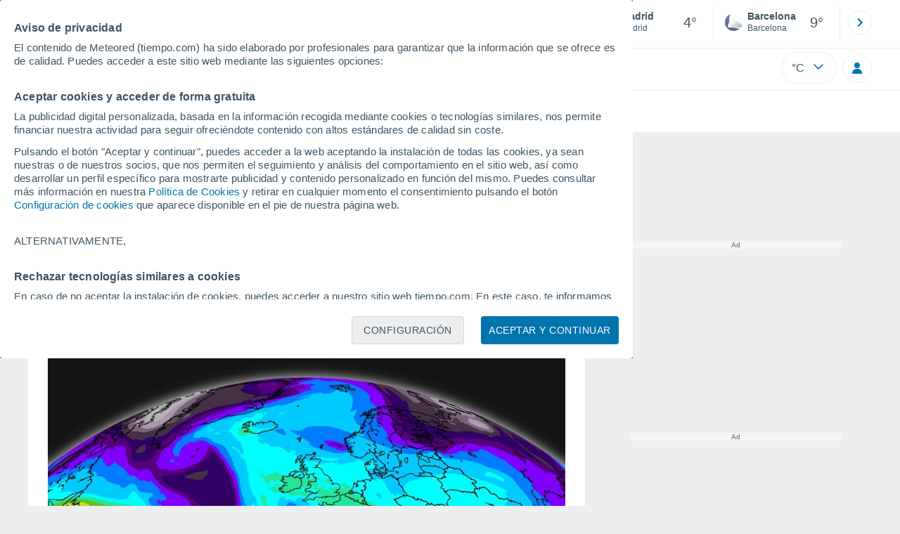

--- FILE ---
content_type: text/html; charset=UTF-8
request_url: https://www.tiempo.com/noticias/prediccion/el-tiempo-en-espana-la-proxima-semana-tendra-gran-un-colofon-borrascoso-con-lluvias-incluso-junto-al-mediterraneo.html?utm_cmp_rs=localidad_promocionados
body_size: 33302
content:
<!doctype html> <html lang="es-ES" id="meteored_page"> <head><script>var user_country="US";</script> <title>El tiempo en España la próxima semana: tendrá un gran colofón borrascoso, con lluvias incluso junto al Mediterráneo</title> <meta charset="UTF-8"> <meta http-equiv="X-UA-Compatible" content="IE=edge"> <link rel="preconnect" href="https://services.meteored.com"> <link rel="dns-prefetch" href="https://services.meteored.com"> <link rel="preconnect" href="https://cmp.meteored.com"> <link rel="dns-prefetch" href="https://cmp.meteored.com"> <link rel="preconnect" href="https://securepubads.g.doubleclick.net"> <link rel="dns-prefetch" href="https://securepubads.g.doubleclick.net"> <link rel="preconnect" href="https://www.googletagmanager.com"> <link rel="dns-prefetch" href="https://www.googletagmanager.com"> <meta name="description" content="Tras las lluvias de mañana el tiempo mejorará, pero ahí las borrascas solo estarán cogiendo carrerilla. "><meta name="keywords" content="borrasca, Lluvia"><meta name="robots" content="index, follow, max-image-preview:large, max-video-preview:-1, max-snippet:-1"> <link rel="canonical" href="https://www.tiempo.com/noticias/prediccion/el-tiempo-en-espana-la-proxima-semana-tendra-gran-un-colofon-borrascoso-con-lluvias-incluso-junto-al-mediterraneo.html"> <meta name="viewport" content="width=device-width, initial-scale=1, minimum-scale=1, maximum-scale=2, user-scalable=yes"> <link rel="manifest" href="https://www.tiempo.com/manifest.json"> <meta name="mobile-web-app-capable" content="yes"> <link rel="icon" type="image/png" sizes="48x48" href="https://www.tiempo.com/favicon.png"> <link rel="apple-touch-icon" href="https://www.tiempo.com/favicon.png"> <meta name="msapplication-square70x70logo" content="https://www.tiempo.com/img/icon/small_tile.png"> <meta name="msapplication-square150x150logo" content="https://www.tiempo.com/img/icon/medium_tile.png"> <meta name="msapplication-wide310x150logo" content="https://www.tiempo.com/img/icon/wide_tile.png"> <meta name="msapplication-square310x310logo" content="https://www.tiempo.com/img/icon/large_tile.png"> <link rel="alternate" type="application/rss+xml" title="Feed RSS Meteored España" href="https://www.tiempo.com/feed/"> <meta property="fb:app_id" content="1542502069333743"> <meta property="og:locale" content="es_ES"> <meta property="og:type" content="article"><meta property="og:site_name" content="Meteored España"> <meta property="og:url" content="https://www.tiempo.com/noticias/prediccion/el-tiempo-en-espana-la-proxima-semana-tendra-gran-un-colofon-borrascoso-con-lluvias-incluso-junto-al-mediterraneo.html"> <meta property="og:title" content="El tiempo en España la próxima semana: tendrá un gran colofón borrascoso, con lluvias incluso junto al Mediterráneo"> <meta property="og:description" content="Tras las lluvias de mañana el tiempo mejorará, pero ahí las borrascas solo estarán cogiendo carrerilla. "> <meta property="og:image" content="https://services.meteored.com/img/article/el-tiempo-en-espana-la-proxima-semana-tendra-gran-un-colofon-borrascoso-con-lluvias-incluso-junto-al-mediterraneo-1709483342031_1280.png"> <meta property="og:image:width" content="1280"> <meta property="og:image:height" content="878"> <meta name="twitter:card" content="summary_large_image"> <meta name="twitter:site" content="@MeteoredES"> <meta name="twitter:url" content="https://www.tiempo.com/noticias/prediccion/el-tiempo-en-espana-la-proxima-semana-tendra-gran-un-colofon-borrascoso-con-lluvias-incluso-junto-al-mediterraneo.html"> <meta name="twitter:title" content="El tiempo en España la próxima semana: tendrá un gran colofón borrascoso, con lluvias incluso junto al Mediterráneo"> <meta name="twitter:description" content="Tras las lluvias de mañana el tiempo mejorará, pero ahí las borrascas solo estarán cogiendo carrerilla. "> <meta name="twitter:image" content="https://services.meteored.com/img/article/el-tiempo-en-espana-la-proxima-semana-tendra-gran-un-colofon-borrascoso-con-lluvias-incluso-junto-al-mediterraneo-1709483342031_1280.png"> <meta name="news_keywords" content="borrasca, Lluvia"><meta name="article:publisher" content="https://www.facebook.com/meteoredofficial"><meta name="article:author" content="https://www.facebook.com/juanjovillena"><meta name="article:tag" content="borrasca, Lluvia"><meta name="article:section" content="Predicción"><meta name="article:published_time" content="2024-03-03T16:40:52+00:00"><meta name="article:modified_time" content="2024-03-03T16:48:55+00:00"> <meta property="mrf:tags" content="international:local"> <meta property="mrf:tags" content="article_type:video"> <meta property="mrf:sections" content="Forecasts"> <meta name="supported-media" content="only screen and (min-width: 768px)"> <script type="application/ld+json"> [ { "@context": "https://schema.org", "@type": "NewsArticle", "headline": "El tiempo en España la próxima semana: tendrá un gran colofón borrascoso, con lluvias incluso junto al Mediterráneo", "keywords": "borrasca, Lluvia", "datePublished": "2024-03-03T16:40:52+00:00", "dateModified": "2024-03-03T16:48:55+00:00", "mainEntityOfPage": "https://www.tiempo.com/noticias/prediccion/el-tiempo-en-espana-la-proxima-semana-tendra-gran-un-colofon-borrascoso-con-lluvias-incluso-junto-al-mediterraneo.html", "description": "Tras las lluvias de mañana el tiempo mejorará, pero ahí las borrascas solo estarán cogiendo carrerilla. ", "articleSection": "Predicción", "publisher": { "@type": "Organization", "url": "https://www.tiempo.com/", "name": "Meteored España", "sameAs": [ "https://www.facebook.com/meteoredofficial", "https://x.com/MeteoredES", "https://www.youtube.com/@MeteoredES", "https://www.instagram.com/meteoredes/", "https://www.linkedin.com/company/meteored/", "https://t.me/meteored_espana", "https://flipboard.com/@meteoredes/el-tiempo-hkubk0l8z", "https://www.wikidata.org/wiki/Q137216415" ], "contactPoint": { "@type": "ContactPoint", "url": "https://www.tiempo.com/contacto.html", "contactType": "customer support" }, "logo": { "@type": "ImageObject", "url": "https://www.tiempo.com/css/v3/svgs/logos/img/es.png", "width": "600", "height": "60" }, "foundingDate": "2000-06-12", "memberOf":{ "@type": "Organization", "name": "Meteored", "logo": { "@type": "ImageObject", "url": "https://www.meteored.com/img/web/meteored.svg" }, "url": "https://www.meteored.com/", "sameAs": [ "https://x.com/meteoredcom", "https://www.facebook.com/meteoredofficial", "https://www.tiktok.com/@meteoredofficial", "https://www.instagram.com/meteoredofficial/" ], "publishingPrinciples": "https://www.meteored.com/news/guidelines" } }, "author": { "@type": "Person", "name": "Juan José Villena", "description": "Licenciado en Periodismo y en Comunicación Audiovisual por la Universidad CEU Cardenal Herrera en 2009, Juanjo Villena cuenta con amplia formación en meteorología, mediante cursos como ‘Un clima que cambia’ o ‘Cambio climático y gestión sostenible de los recursos territoriales’, ambos del Laboratorio de Climatología de la Universidad de Alicante.Apasionado de la meteorología desde pequeño, Juanjo es especialista en comunicación meteorológica y medioambiental, teniendo una dilatada experiencia en medios, donde ha estado informando desde 2007. Empezó en el grupo Vocento a través de Las Provincias TV, como editor y grafista del programa ‘Meteo’. Ha sido predictor en varias emisoras de radio y presentador del tiempo en la delegación valenciana de TVE, entre otras colaboraciones en televisión, como en la autonómica À Punt. También escribe en el diario Levante EMV. Ocupó el puesto de Administrador y Director de Meteovisión, hasta que en 2017 se incorporó a nuestro equipo como Redactor Jefe de Meteored. ", "url": "https://www.tiempo.com/autor/juanjo-villena/", "jobTitle": "Redactor Jefe", "sameAs": [ "https://twitter.com/juanjovillena", "https://www.facebook.com/juanjovillena", "https://www.instagram.com/juanjo_villena/", "https://www.linkedin.com/in/juanjo-villena-chust-905403112/" ], "image": { "@type": "ImageObject", "url": "https://www.tiempo.com/css/images/new/redactor/juanjo-villena.jpg", "width": "80", "height": "80" } }, "image": [ { "@type": "ImageObject", "url": "https://services.meteored.com/img/article/el-tiempo-en-espana-la-proxima-semana-tendra-gran-un-colofon-borrascoso-con-lluvias-incluso-junto-al-mediterraneo-1709483342031_1280.png", "description": "La semana comenzará con temperaturas por debajo del promedio en el centro y oeste peninsular, pero más templadas de lo normal en la zona mediterránea y en los archipiélagos.", "width": "1280", "height": "878" }, { "@type": "ImageObject", "url": "https://services.meteored.com/img/article/el-tiempo-en-espana-la-proxima-semana-tendra-gran-un-colofon-borrascoso-con-lluvias-incluso-junto-al-mediterraneo-1709483490165_1280.png", "description": "Entre el jueves y el viernes la península podría quedar expuesta a dos centros de bajas presiones.", "width": "1280", "height": "878" } ] , "video": [ { "@type": "VideoObject", "name": "Comienza a fraguarse una gran vaguada para mediados de semana", "description": "El aire frío aumentará en todas las capas y en su seno aparecerá una nueva borrasca bastante activa. Las lluvias podrían llegar al noreste peninsular. ", "thumbnailUrl": "https://services.meteored.com/img/video/preview/dailymotion-x8ts5am.jpg", "contentUrl": "https://www.dailymotion.com/crawler/video/x8ts5am", "embedUrl": "https://geo.dailymotion.com/player.html?video=x8ts5am", "uploadDate": "2024-03-03T17:11:02+01:00", "duration": "PT14S" } ] } ] </script> <!--[if lt IE 8]><script>document.getElementsByTagName('html')[0].className="js";</script><![endif]--> <style media="all">html,body,div,span,article,aside,main,nav,section{margin:0;padding:0;border:0;outline:0;font-size:100%;vertical-align:baseline;background:rgba(0,0,0,0)}object,iframe,h1,h2,h3,h4,h5,p,blockquote,pre,abbr,address,cite,code,del,em,img,q,small,strong,sub,sup,var,b,i,dl,dt,dd,ol,ul,li,fieldset,form,label,table,tbody,tfoot,thead,tr,th,td,figcaption,figure,footer,header,time,audio,video{margin:0;padding:0;border:0;outline:0;font-size:100%;vertical-align:baseline;background:rgba(0,0,0,0)}img{display:block}body{line-height:1}article,aside,details,figcaption,figure,footer,header,hgroup,menu,main,nav,section{display:block}nav ul,ul,li{list-style:none}blockquote,q{quotes:none}blockquote:before,blockquote:after,q:before,q:after{content:"";content:none}a{margin:0;padding:0;font-size:100%;vertical-align:baseline;background:rgba(0,0,0,0)}ins{background-color:#efefef;color:#000;text-decoration:none}mark{font-weight:bold;font-style:italic;color:#000;background-color:#efefef}del{text-decoration:line-through}abbr[title],dfn[title]{border-bottom:1px dotted;cursor:help}table{border-collapse:collapse;border-spacing:0}hr{display:block;height:1px;border:0;border-top:1px solid #eceeef;margin:1em 0;padding:0}input,select{vertical-align:middle}button{background:rgba(0,0,0,0);border:none;padding:0}html,body{min-height:100%;height:auto;font-family:Arial,Helvetica,sans-serif;font-size:16px;text-align:center;box-sizing:border-box}html>*,body>*{text-align:left}a{text-decoration:none;color:#0074ad;cursor:pointer}.pie-txt{background-color:#fff;color:#3e5463}.corp{color:#009ee2}.fondo-corp{background-color:#e5f5fc !important}body:not(.mr-dm) #dailymotion-pip-small-viewport{--position-top: 56px}.arrow svg:hover{opacity:.5}.text-hv:hover{opacity:.5}.imagen{position:relative}#predLoad{display:none}.title-h1{font-weight:700;color:#3e5463;font-size:32px;line-height:1.1}.title-h2{font-weight:700;color:#3e5463;font-size:22px;line-height:27px}.title-mod{font-weight:bold;font-size:20px;line-height:27px;color:#3e5463}.title-link{font-weight:bold;font-size:14px;line-height:16px;color:#0074ad;white-space:nowrap;cursor:pointer}.title-link:hover{opacity:.5}.text-0{font-size:16px;line-height:20px;font-weight:bold;color:#3e5463}.text-0 p{font-weight:400}.text-0 a{color:#3e5463}.text-princ{color:#3e5463;font-weight:700;font-size:14px;line-height:16px}.text-sec{font-size:12px;line-height:18px}.subtitle{color:#3e5463;line-height:22px;font-size:1rem;font-weight:400}.subtitle a,.subtitle-s a{color:#3e5463}.subtitle-s{color:#3e5463;font-size:14px;font-weight:400;line-height:20px}.subtitle-m{color:#4c5962;font-size:1rem;font-weight:400;line-height:20.8px}.subtitulo-art,.subtitulo-video{font-weight:400;line-height:26px;font-size:17px;color:#3e5463;letter-spacing:.18px}.text_descrip{margin-top:1rem;letter-spacing:.03rem;font-size:15px;line-height:21.8px}.titulo_video{position:absolute;bottom:.5rem;left:.5rem;font-weight:bold;color:#fff;z-index:2}.texto-1,.texto-2,.texto-3,.texto-5{line-height:1.25;color:#444}.texto-1{font-size:12px}.texto-2{font-size:14px}.texto-5{font-size:20px}.text-fixed-2{display:-webkit-box;-webkit-box-orient:vertical;-webkit-line-clamp:2;overflow:hidden;text-overflow:ellipsis}.text-fixed-4{display:-webkit-box;-webkit-box-orient:vertical;-webkit-line-clamp:4;overflow:hidden;text-overflow:ellipsis}.txt-strng{font-weight:bold}.titulo-0{font-weight:700;line-height:1.1;color:#3e5463;font-size:16px}@media(max-width: 1023px){.titulo-0{font-size:15px}}.titulo-1{font-weight:700;line-height:1.1;color:#3e5463;font-size:18px}@media(max-width: 1023px){.titulo-1{font-size:17px}}.titulo-3-5{font-weight:700;line-height:1.1;color:#3e5463;font-size:24px}h1,h2,h3,h4,h5{cursor:default}.row{display:flex;flex-direction:row;align-items:center}.cmp_gdpr .row{align-items:initial}.col{display:flex;flex-direction:column;justify-content:center}.col-s{gap:.25rem}.flex-end{display:flex;justify-content:flex-end}.item-row{flex:1}@media(min-width: 1024px)and (max-width: 1279px){.item-row{max-width:322px;min-width:322px}}@media(min-width: 1280px){.item-row{max-width:388px;min-width:388px}}.item-principal{flex:2}@media(min-width: 1024px)and (max-width: 1279px){.item-principal{max-width:664px}}@media(min-width: 1280px){.item-principal{max-width:794px}}@media(max-width: 1023px){.item-principal{width:calc(100vw - 10px)}}.cont-izq{margin-right:1.25rem}@media(max-width: 1023px){.cont-izq{margin-right:0}}.cont-der{margin-left:1.25rem}@media(max-width: 1023px){.franjas .item-principal{width:calc(100vw - 10px);margin-left:0 !important;margin-right:0 !important;flex:auto}}@media(max-width: 1023px){.franjas .item-row{display:flex;flex-direction:row;flex-wrap:wrap}.franjas .item-row>aside{flex:1}.franjas .item-row>aside:first-child{margin-right:.5rem}.franjas .item-row .rrss{flex-basis:100%}}.flex-r{display:flex;justify-content:space-between;flex-direction:row;align-items:center}.flex-w{display:flex;justify-content:space-between;flex-direction:row}@media(max-width: 1023px){.space-gap{gap:1rem}}.flex-c{display:flex;justify-content:space-between;flex-direction:column;align-items:center}.flex-top{display:flex;flex-direction:row;align-items:flex-start}.center{display:flex;justify-content:center;align-items:center}.cont{margin-top:.75rem}.cont-s{margin-top:.5rem}.m-btm-m{margin-bottom:.5rem}.col-2{column-count:2}.gapm{gap:.75rem}.gaph{gap:.35rem}.container{margin:0 auto}@media(min-width: 1024px)and (max-width: 1279px){.container{width:1004px}}@media(min-width: 1280px){.container{width:1200px}}.container.franjas{margin-top:1.125rem}@media(max-width: 1023px){.container{width:auto;margin:0 5px}.container.franjas{margin-top:.75rem}}.tarjeta{-moz-box-sizing:border-box;-webkit-box-sizing:border-box;box-sizing:border-box;display:block;padding:1rem;background-color:#fff;border:1px solid #eceeef;border-radius:4px}.tarjeta.oscura{background-color:#4b4b4d;border:1px solid #4b4b4d}.tarjeta.oscura .titular,.tarjeta.oscura .autor,.tarjeta.oscura time{color:#fff}.grid-container-7{display:grid;grid-template-columns:repeat(7, 1fr);grid-gap:.688rem}.grid-item{text-align:center;background-color:#fff;box-sizing:border-box;border-radius:.25rem;padding:1rem .5rem}.triple>*:not(:last-child){margin-right:18px}@media(max-width: 1023px){.triple>*:not(:last-child){margin-right:.5rem}}.grid-4-minicards{display:grid;grid-template-columns:repeat(auto-fit, 140px);column-gap:18px;row-gap:15px}@media(min-width: 1280px){.grid-4-minicards{grid-template-columns:repeat(auto-fit, 175px)}}.grid-4{display:grid;grid-template-columns:repeat(4, 1fr);column-gap:1rem}.grid-3{display:grid;grid-template-columns:repeat(3, 1fr);column-gap:1rem}.grid-2{display:grid;grid-template-columns:repeat(2, 1fr);column-gap:1rem;row-gap:.5rem}.column{display:flex;flex-direction:column;justify-content:flex-start;margin-right:37px}.flex-1{flex:1}.flex-1m{flex:1.5}.modulo-aviso,.descarga-app,.promociones,.hub{height:64px;cursor:pointer}@media(max-width: 1023px){.art_principal{flex-direction:column}}.hidden{display:none}.card{background-color:#fff;box-sizing:border-box;border-radius:.25rem;padding:1.125rem}@media(min-width: 1024px){.card{margin-bottom:1.125rem}}@media(max-width: 1023px){.card{margin-bottom:.75rem}}@media(max-width: 320px){.card{margin:.5rem 0}}.card--bottom{border-radius:0 0 .25rem .25rem;margin:0;padding:.75rem}body.cards{background-color:#eceeef}.mrf-article-body.card{padding-top:24px;padding-left:28px;padding-right:28px}.ciudades-seleccionadas{position:relative;display:flex;align-items:center}.ciudades-seleccionadas .fav-carrusel-izq{position:absolute;left:0;z-index:2;display:none}.ciudades-seleccionadas .fav-carrusel-der{position:absolute;right:0;display:flex}.ciudades-seleccionadas .fav-carrusel-der.tope{opacity:.5;pointer-events:none}.ciudades-seleccionadas ul.favoritos{display:flex;-moz-box-sizing:border-box;-webkit-box-sizing:border-box;box-sizing:border-box;-webkit-box-flex:0 0 auto;-ms-flex:0 0 auto;flex:0 0 auto;width:370px;overflow-x:scroll;scrollbar-width:none;min-width:100px;height:48px;margin:0 35px}.ciudades-seleccionadas ul.favoritos::-webkit-scrollbar{display:none}.ciudades-seleccionadas ul.favoritos>*{-webkit-box-flex:0 0 180px;-ms-flex:0 0 180px;flex:0 0 180px;position:relative;width:180px;cursor:pointer}.ciudades-seleccionadas ul.favoritos>* .eliminar{position:absolute;right:0;bottom:0;padding:0;display:none;-webkit-box-align:center;-ms-flex-align:center;align-items:center;-webkit-box-pack:center;-ms-flex-pack:center;justify-content:center;height:100%;width:45px;border-left:1px solid #eceeef;background-color:#dcdcdc}.ciudades-seleccionadas ul.favoritos>* .eliminar svg{fill:#fff;width:30px;height:30px}.ciudades-seleccionadas ul.favoritos>* .eliminar svg:hover{fill:#0074ad}.fav-carrusel-der.icon,.fav-carrusel-izq.icon{width:2rem;height:2rem;background-color:#fff;border-radius:50%;border:1px solid #eceeef;justify-content:center;align-items:center}.fav-carrusel-der.icon:hover,.fav-carrusel-izq.icon:hover{background-color:#eceeef}.header-logo{position:relative;flex:1;max-width:15rem;text-decoration:none;min-width:10rem}.header-logo img{width:100%;height:auto}.menu{height:64px;vertical-align:middle}.line{border-bottom:1px solid #eceeef;padding-bottom:.25rem}.buscador{display:flex;position:relative}.buscador input{border-radius:25px 0 0 25px;border:1px solid #eceeef;padding:0 1rem;border-right:0;width:100%}.buscador input ::placeholder{color:#8b98a1;font-size:1rem;font-weight:400}.buscador input:focus{outline:0;cursor:pointer}.buscador input:hover{cursor:pointer}.buscador button{border-radius:0 25px 25px 0;border:1px solid #eceeef;border-left:0;height:54px;padding:1rem}.navegacion{position:relative}.nav{position:relative;width:calc(100% - 128px)}.nav ul{height:55px;overflow:scroll;width:100%;white-space:nowrap;gap:30px}@media(max-width: 1023px){.nav ul{justify-content:flex-start;width:calc(100vw - 125px);margin-right:100px;margin-left:25px}.nav ul.blurred:after{height:55px;right:100px}}@media(min-width: 1024px)and (max-width: 1279px){.nav ul{width:800px;justify-content:left}.nav ul.blurred:after{height:55px}}.nav ul::-webkit-scrollbar{display:none}@media(min-width: 1024px)and (max-width: 1279px){.nav li:last-child{padding-right:50px}}.nav .text-princ a{color:#3e5463;display:inline-flex;align-items:center}.nav .text-princ a:hover{opacity:.5}.header{width:100%;position:relative;background-color:#fff;z-index:9}#capaBuscador{flex:1;max-width:480px;margin-left:70px;margin-right:35px;min-width:200px}@media(max-width: 1024px){#capaBuscador{margin-left:auto;margin-right:auto;min-width:auto}}.lugar{margin-left:6px;margin-right:.5rem}.lugar .text-sec{font-weight:400}.favorito .row{height:100%;margin:0 .5rem;margin-left:10px}.favorito::after{position:absolute;height:48px;width:1px;background-color:#eceeef;right:0;content:"";top:0}.datos{width:calc(100% - 40px);color:#3e5463}.lugar{width:65%}.lugar>*{display:block;overflow:hidden;white-space:nowrap;text-overflow:ellipsis}#unidadesMedicion,#unidades{display:none}#buttonSetting{display:flex;align-items:center;justify-content:space-between;border:1px solid #eceeef;border-radius:25px;width:100%;max-width:50px;padding:.5rem .8rem;right:0;position:absolute;z-index:2;background:#fff}#buttonSetting:hover{background:#f6f7f7;cursor:pointer}#buttonSetting:hover span{opacity:.5}#buttonSetting .uTemp{color:#3e5463}#buttonSetting .icono{color:#0074ad}#buttonSetting.with-login{right:50px}.favoritos .temperatura{font-size:1.25rem;height:48px;width:30%;display:flex;align-items:center;justify-content:center;box-sizing:border-box}.login{right:0;position:absolute;cursor:pointer}.login .box{border:1px solid #eceeef;border-radius:50%;padding:.5rem}.login .box:hover{border:1px solid #0074ad}.circle-avatar{width:42px;height:42px;border-radius:50%;background-color:#0074ad;display:flex;justify-content:center;align-items:center;color:#fff;font-size:14px}.circle-avatar:hover{opacity:.7}.capa-unidades{-moz-box-sizing:border-box;-webkit-box-sizing:border-box;box-sizing:border-box;z-index:10;display:none;padding:15px;background-color:#fff;position:absolute;top:100%;right:0;width:320px;height:auto;box-shadow:0px 2px 4px}.capa-unidades .magnitudes{display:-webkit-box;display:-ms-flexbox;display:flex;-webkit-box-orient:vertical;-webkit-box-direction:normal;-ms-flex-direction:column;flex-direction:column;-webkit-box-pack:space-evenly;-ms-flex-pack:space-evenly;justify-content:space-evenly;-webkit-box-align:center;-ms-flex-align:center;align-items:center;width:100%;height:100%}.capa-unidades .magnitud{display:-webkit-box;display:-ms-flexbox;display:flex;-ms-flex-wrap:wrap;flex-wrap:wrap;width:100%;margin-bottom:15px}.capa-unidades .nombre-magnitud{width:100%;margin-bottom:5px;font-size:.6875rem;font-weight:700;text-transform:uppercase;color:#666}.capa-unidades .unidad{-moz-box-sizing:border-box;-webkit-box-sizing:border-box;box-sizing:border-box;flex:auto;height:40px;margin-right:5px;font-size:.8125rem;font-weight:700;text-align:center;line-height:38px;color:#444;border:1px solid #eceeef;border-radius:4px;cursor:pointer}.capa-unidades .unidad:last-child{margin-right:0}.capa-unidades .unidad.activa{background-color:#efefef;cursor:default}.capa-unidades .aceptar{-moz-box-sizing:border-box;-webkit-box-sizing:border-box;box-sizing:border-box;font-size:.8125rem;font-weight:bold;text-align:center;color:#0074ad;border:1px solid #0074ad;border-radius:20px;height:40px;padding:0 40px;cursor:pointer;line-height:38px}.mini-card:hover{background-color:rgba(197,204,208,.3)}.play-container{position:absolute;width:100%;height:100%;top:0;display:flex;align-items:center;justify-content:center}.play-generic-small{transform:scale(0.67)}.play-black,.play-black-big{background-image:url("data:image/svg+xml,%3Csvg xmlns='http://www.w3.org/2000/svg' viewBox='0 0 48 36' xml:space='preserve'%3E%3Cpath d='M2 0h44c1.1 0 2 .9 2 2v32c0 1.1-.9 2-2 2H2c-1.1 0-2-.9-2-2V2C0 .9.9 0 2 0z' style='fill:%231a1a1a;fill-opacity:.8'/%3E%3Cpath d='m27.6 17-5.5-3.2c-.8-.5-1.9.1-1.9 1.1v6.3c0 1 1 1.5 1.9 1.1l5.5-3.2c.8-.4.8-1.6 0-2.1zm7.6-10.9h-22c-2.2 0-4 1.8-4 4v16c0 2.2 1.8 4 4 4h22c2.2 0 4-1.8 4-4v-16c0-2.2-1.8-4-4-4zm2 20c0 1.1-.9 2-2 2h-22c-1.1 0-2-.9-2-2v-16c0-1.1.9-2 2-2h22c1.1 0 2 .9 2 2v16z' style='fill:%23fff'/%3E%3C/svg%3E%0A");border-bottom-right-radius:.25rem;position:absolute;right:0;bottom:0}.play-black{width:42px;height:32px}.play-black-big{width:62px;height:46px}.play-generic,.play-generic-small{background-image:url("data:image/svg+xml,%3Csvg xmlns='http://www.w3.org/2000/svg' width='48' height='48' viewBox='0 0 48 48' xml:space='preserve'%3E%3Ccircle cx='24' cy='24' r='24' style='fill:%23fff'/%3E%3Cpath d='m20.5 15.2 10.8 7.2c1.1.7 1.2 2.2.2 3l-11 7.3c-1.2.7-2.7-.2-2.7-1.6V16.8c0-1.4 1.5-2.3 2.7-1.6z' style='fill-rule:evenodd;clip-rule:evenodd;fill:%230074ad'/%3E%3C/svg%3E");width:48px;height:48px}.miniatura-portada:hover,.miniatura:hover,.imagen:hover{cursor:pointer}.miniatura-portada:hover .play-generic,.miniatura-portada:hover .play-generic-small,.miniatura:hover .play-generic,.miniatura:hover .play-generic-small,.imagen:hover .play-generic,.imagen:hover .play-generic-small{background-color:#fff;background-clip:padding-box;border:6px solid hsla(0,0%,100%,.5);border-radius:50%}#buttonSetting{box-sizing:content-box}#buttonSetting *{box-sizing:content-box}.miga{display:flex;flex-direction:row;overflow-x:scroll;margin:0;padding:0;list-style:none;margin-top:.75rem}.miga::-webkit-scrollbar{display:none}.miga li{font-size:.875rem;white-space:nowrap;line-height:1rem}.miga li:after{content:url("data:image/svg+xml;charset=UTF-8,%3csvg width='6' height='10' viewBox='0 0 6 10' fill='none' xmlns='http://www.w3.org/2000/svg'%3e%3cpath d='M1 9L5 5L1 1' stroke='%238B98A1' stroke-width='1.5' stroke-linecap='round' stroke-linejoin='round'/%3e%3c/svg%3e ");color:#8b98a1;padding-right:11px;padding-left:8px}.miga li:last-child{padding-right:0;color:#3e5463}.miga li:last-child:after{display:none}.miga li:last-child:hover{text-decoration:none}.miga li a:hover{text-decoration:underline}.cards .miga{margin-bottom:.75rem}.cards .miga:after{content:"";position:absolute;bottom:0;right:0;height:100%;pointer-events:none;width:1.875rem;background:linear-gradient(270deg, #ECEEEF 17.77%, rgba(255, 255, 255, 0) 97.59%)}.contenedor-miga{position:relative;overflow:hidden;width:100%}.contenedor-miga .miga{-ms-flex-wrap:nowrap;flex-wrap:nowrap}.contenedor-miga .miga li:last-child{padding-right:1rem}.encabezado-vista-horas .contenedor-miga{width:calc(100% - 32px)}.miga-menu{display:none}#bannerDerPC{width:100%;margin:0 auto;display:grid;justify-content:center;justify-items:center;gap:.75rem}@media only screen and (max-width: 1023px){#bannerDerPC{display:none}}.robapaginas-portada{margin:0 auto;width:300px}.robapaginas-portada .creatividad{position:relative;width:300px}.robapaginas-portada .creatividad:after{position:absolute;top:0;left:0;z-index:2;width:100%;height:11px;font-size:10px;line-height:11px;text-align:center;color:#666;background-color:#f5f5f5;content:"Ad"}.robapaginas-portada.segundo-articulo-ram{margin-bottom:60px}#bannerDerPC0,#bannerDerPC1,#bannerDerPC2{height:250px;text-align:center;padding-top:11px}#bannerPC0,#bannerPC1{display:flex;align-items:center;justify-content:center}#ad_right3,#ad_bottom{padding-top:0;height:250px;margin-bottom:1.125rem}.publicidad-pie-lm{margin-top:1.5rem}#ad_top{height:90px}.creatividad-sup{display:flex;align-items:center;justify-content:center;padding:.75rem 0}@media(max-width: 1023px){#bannerSupPC{overflow:hidden}}@media(min-width: 1660px){#bannerSupPC:not(.publi-top) #ad_top{display:none}}.pub_vert{max-width:300px;min-width:300px;width:300px;height:600px;margin:0 auto;display:flex;justify-content:center}@media(min-width: 1660px){.container_sticky{position:absolute;width:calc((100% - 1200px)/2);left:0;padding-top:1.5rem}#bannerIzqPC{height:600px;margin:auto;display:flex;justify-content:center}}@media only screen and (max-width: 1659px){#ad_left3{display:none}}@media only screen and (min-width: 1660px)and (max-width: 1739px){#ad_left3{width:120px}}@media only screen and (min-width: 1740px)and (max-width: 2019px){#ad_left3{width:160px}}@media only screen and (min-width: 2020px){#ad_left3{width:300px}}.ad-dailymotion{min-height:15.625rem}.video-ad.news #ad-dailymotion{margin-top:.75rem}.meteo-maps #bannerIzqPC{margin-left:1rem;margin-top:-0.5rem}.divMovG{text-align:center;padding:0 !important;contain:content;margin-bottom:0}.divMovG.margin_neg{margin:0 -8px 8px -8px}@keyframes donut-spin{0%{transform:rotate(0deg)}100%{transform:rotate(360deg)}}.video-ad{margin-bottom:1rem}.link_basic{color:#0074ad}.link_basic:hover{opacity:.5}.link_bold{color:#0074ad;font-weight:bold}.link-activo{color:#3e5463}.ver-mas{display:-webkit-box;display:-ms-flexbox;display:flex;justify-content:flex-end;align-items:center;margin-top:7px}.ver-mas svg{margin-left:9px}.blurred:after{content:"";width:1.875rem;bottom:0;position:absolute;display:inline-block;border-radius:4px;background:linear-gradient(270deg, #FFF 17.77%, rgba(255, 255, 255, 0) 98.59%);right:0}.blurred:before{left:-1px;content:"";width:1.875rem;bottom:0;position:absolute;display:inline-block;border-radius:4px;background:linear-gradient(90deg, #FFF 17.77%, rgba(255, 255, 255, 0) 98.59%)}.blurred{overflow-x:scroll;width:100%;white-space:nowrap;gap:.5rem}.blurred>*{flex:0 0 auto}.blurred::-webkit-scrollbar{display:none}.ulCarrusel{white-space:nowrap;gap:.5rem}.ulCarrusel li:after{content:"|";color:rgba(197,204,208,.6);margin-left:2px;font-weight:100}.ulCarrusel li:last-child:after{content:""}.carrusel{position:relative}.list-basic{padding-left:1rem}.list-basic li{list-style:disc;font-size:.875rem;line-height:1.5rem}.list-basic li a{color:#0074ad;font-weight:bold;font-size:14px}.list-basic li::marker{color:rgba(197,204,208,.6)}.lists li:before{position:absolute;left:-1rem;margin-top:.5rem;width:.5rem;height:.5rem;background-color:#c5ccd0;border-radius:.25rem;content:""}.lists li{position:relative;margin-bottom:.75rem;list-style:none;display:flex;align-items:flex-start}.lists li:last-child{margin-bottom:0}.lists span{color:#3e5463;font-size:14px;padding-left:.25rem;white-space:nowrap}.instagram{background-image:linear-gradient(to bottom, #833BC8, #CE3D88, #FF704A, #FB5347)}.rrss{margin:1rem auto 1.5rem auto}@media(max-width: 1280px){.rrss svg,.rrss img{width:28px;height:28px}}.rrss .flex-r{margin-top:.625rem;margin-bottom:.25rem}.rrss .circle{height:2rem;width:2rem;margin-right:.25rem}@media(max-width: 1280px){.rrss .circle{width:28px;height:28px}}.rrss .circle:last-child{margin-right:0}.rrss svg{fill:#fff}.por-horas-share img{border-radius:50%}.por-horas-share .email img{border:1px solid #3e5463}.icono svg{width:24px;height:24px;line-height:0}.circle{border-radius:50%}.img-card{border-radius:.25rem}.img-card img{border-radius:.25rem}.modulo-aviso .img-card{display:flex}.img-circle img{border-radius:.25rem;width:100%;height:100%;object-fit:cover}.data-noticia .info-autor{display:flex;align-items:center;margin-right:1rem}.data-noticia .info-autor .icono{width:1rem;height:1rem;padding:.25rem;display:inline-block}.data-noticia .info-autor .enlace_rrss{height:1.375rem;margin-top:-10px}.data-noticia .info-autor .enlace_rrss>*{display:block;width:32px;height:32px;transform:scale(0.7)}.data-noticia .info-autor .nombre{font-weight:700;letter-spacing:.011px;font-size:13px}.data-noticia .info-autor .nombre_pais{font-size:12px;line-height:1rem;letter-spacing:.14px}.data-noticia{display:flex;margin-top:1rem;align-items:center;margin-bottom:2rem}.data-noticia .avatar{width:32px;height:34px;margin-right:1rem}.data-noticia .avatar img{border-radius:50%;border:2px solid #eceeef}.data-noticia .rr-ss{display:flex;margin-left:2rem}.data-noticia time{white-space:nowrap;font-size:12px;line-height:16px;letter-spacing:.14px}.data-noticia .cronometro{margin-right:.25rem}.data-noticia .tiempo-lectura{display:flex;margin-left:auto;align-items:center;font-size:11px}.icono{width:24px;height:24px;line-height:0;display:block}.icono svg{width:inherit;height:100%}.icono.s{width:18px;height:18px}.icono.l{width:32px;height:32px}.icono.xl{width:40px;height:40px}.icono.xxl{width:48px;height:48px}.icono.xxxl{width:64px;height:64px}.icono-aviso{display:inline-block;width:30px;height:24px;line-height:0}.icono-aviso svg{width:100%;height:100%;margin:0 auto}.icono-mas{position:relative;display:flex;justify-content:center;align-items:center;width:24px;height:24px;transition:all .3s ease-in-out}.icono-mas svg{fill:#0074ad}.icono-mas.open{transform:rotate(180deg)}.circle{border-radius:50%}button.boton{border:0}.botonera{margin-left:auto;height:1.5rem}.botonera .shared{position:relative;display:block}.boton-video{position:absolute;top:50%;left:50%;transform:translate(-50%, -50%);z-index:1}.boton-video svg{transform:scale(0.75)}.bt-submit{background-color:#0074ad;border:1px solid #0074ad;color:#fff;font-size:14px;padding-top:.75rem;padding-bottom:.75rem;font-weight:bold;text-transform:uppercase;border-radius:.25rem}.bt-submit:hover{opacity:.5;cursor:pointer}.play-basic{background-image:url("data:image/svg+xml,%3Csvg width='48' height='48' xmlns='http://www.w3.org/2000/svg' viewBox='0 0 48.81 49'%3E%3Cpath class='cls-1' d='m24.3,2.37C12.08,2.37,2.18,12.28,2.18,24.5s9.91,22.13,22.13,22.13,22.13-9.91,22.13-22.13S36.53,2.37,24.3,2.37Zm-4.23,31.36V15.27l14,9.23-14,9.23Z' fill='%23FFF' fill-rule='evenodd'%3E%3C/path%3E%3C/svg%3E")}.text_seccion_art{font-size:12px;letter-spacing:.18px;text-transform:uppercase;margin-bottom:10px;padding:4px;border-radius:2px;width:fit-content;display:block;color:#3e5463;background-color:#eceeef}.frase-destacada{color:#3e5463;position:relative;padding:0 50px;font-size:1.125rem;font-weight:700;font-style:italic;line-height:1.2;letter-spacing:.03rem;margin-bottom:30px}.frase-destacada .abre,.frase-destacada .cierra{position:absolute;width:40px;height:40px}.frase-destacada .abre{top:0;left:0}.frase-destacada .cierra{bottom:0;right:0}.texto-destacado{position:relative;padding:20px;font-size:1.125rem;font-weight:400;letter-spacing:.03rem;color:#3e5463;margin-bottom:30px;line-height:21.8px}.texto-destacado:before,.texto-destacado:after{width:25px;height:25px;border:2px solid #0074ad;content:""}.texto-destacado:before{position:absolute;top:0;left:0;border-right:0;border-bottom:0}.texto-destacado:after{position:absolute;right:0;bottom:0;border-top:0;border-left:0}.header_submenu{display:flex}.submenu{color:#0074ad;font-size:14px;width:100%;text-transform:uppercase;position:relative;overflow-x:scroll;overflow-y:hidden;scroll-snap-type:x mandatory;scroll-padding:5%}.submenu .activo{font-weight:bold}.submenu ul.row{gap:10px}.submenu li{display:inline-block}.submenu li:hover{opacity:.5}.submenu li:after{content:"|";color:rgba(197,204,208,.6);padding-left:10px}.submenu li:last-child:after{content:""}.input-disposicion{display:none}.icon-submenu{height:24px}.icon-submenu svg{width:24px;height:24px;display:block;line-height:0;fill:#0074ad}.header_submenu{background-color:#fff;width:100vw;position:relative;display:block}.fecha{position:absolute;color:#fff;right:10px;top:10px;font-size:12px;line-height:18px}.encabezado .fecha{color:#3e5463;top:0;display:block}.sec-articulo .container.franjas{margin-top:0}.sec-articulo figure img{object-fit:inherit;width:100%;height:fit-content;max-height:470px}.sec-articulo .title-h1{line-height:38px}.sec-articulo .subtitulo-art,.sec-articulo .subtitulo-video{margin-top:18px;font-size:20px;line-height:26.8px}.sec-articulo .subtitulo-art ul,.sec-articulo .subtitulo-video ul{position:relative;padding:.5rem;padding-bottom:0;padding-left:1.25rem}.sec-articulo .subtitulo-art li,.sec-articulo .subtitulo-video li{list-style:none;font-size:15px;margin-bottom:.2rem}.sec-articulo .subtitulo-art li:before,.sec-articulo .subtitulo-video li:before{position:absolute;left:0;background-color:#c5ccd0;border-radius:4px;content:"";margin-top:10px;width:6px;height:6px;margin-left:.5rem}.noticia{border-bottom:none !important}.noticia .rrss{margin-bottom:26px}.cuerpo-noticia{position:relative;display:block;max-width:740px;color:#3e5463;box-sizing:border-box;margin:0 auto 30px auto}@media(max-width: 1279px){.cuerpo-noticia{padding:0 22px}}@media(min-width: 1280px){.cuerpo-noticia{padding:0 59px}}@media(max-width: 1023px){.cuerpo-noticia{padding:0 22px}}.cuerpo-noticia #first-image,.cuerpo-noticia #first-video{margin-bottom:1rem;margin-top:24px}@media(max-width: 1279px){.cuerpo-noticia #first-image,.cuerpo-noticia #first-video{margin-left:-22px;margin-right:-22px}}@media(min-width: 1280px){.cuerpo-noticia #first-image,.cuerpo-noticia #first-video{margin-left:-59px;margin-right:-59px}}@media(min-width: 1280px){.cuerpo-noticia #first-image:not(.video-dailymotion) img,.cuerpo-noticia #first-video:not(.video-dailymotion) img{height:493px;max-height:493px}}.cuerpo-noticia>figure:nth-child(2){margin-top:-1px}.cuerpo-noticia>figure,.cuerpo-noticia ul figure{margin-bottom:30px}.cuerpo-noticia img{border-radius:.25rem}.cuerpo-noticia div{letter-spacing:.03rem;line-height:21.8px}.cuerpo-noticia p{letter-spacing:.03rem;margin-bottom:30px;line-height:21.8px}.cuerpo-noticia video{width:100%}.cuerpo-noticia #video_new{position:relative}.cuerpo-noticia figcaption{box-sizing:border-box;width:100%;padding:8px;font-size:12px;line-height:16.08px;letter-spacing:.03rem;border-bottom:1px solid rgba(197,204,208,.6);color:#657682}.cuerpo-noticia .refranes{font-style:italic;line-height:1.3;margin-bottom:30px;padding:0 20px}.cuerpo-noticia .refranes:before{content:'" '}.cuerpo-noticia .refranes:after{content:' "'}.cuerpo-noticia .refranes+.refranes{margin-top:-10px}.cuerpo-noticia .entrevista-title,.cuerpo-noticia .entrevista-respuesta{line-height:1.35;letter-spacing:.03em}.cuerpo-noticia .entrevista-title{font-weight:700;font-style:italic;margin-bottom:10px}.cuerpo-noticia .entrevista-respuesta{margin-bottom:30px}.cuerpo-noticia blockquote{position:relative;font-size:1.125rem;font-style:italic;line-height:1.2;letter-spacing:.03rem;margin-bottom:30px}.cuerpo-noticia ol,.cuerpo-noticia ul{line-height:1.35;letter-spacing:.03em;margin-bottom:30px;padding-left:45px}.cuerpo-noticia ol li,.cuerpo-noticia ul li{margin-bottom:5px}.cuerpo-noticia ol li:last-child,.cuerpo-noticia ul li:last-child{margin-bottom:0}.cuerpo-noticia ol li{list-style:decimal}.cuerpo-noticia ul li{list-style:disc}.cuerpo-noticia table{font-size:.725rem;text-align:center;letter-spacing:.03rem;width:100%;margin-bottom:30px;line-height:16px}.cuerpo-noticia table .text-left{text-align:left}.cuerpo-noticia table .text-right{text-align:right}.cuerpo-noticia table th,.cuerpo-noticia table td{padding:12px 8px}.cuerpo-noticia table th{font-size:.6875rem;font-weight:700;color:#fff;background-color:#3e5463}.cuerpo-noticia table td{border-bottom:1px solid #eceeef}.cuerpo-noticia table .pie-tabla td{color:#666;background-color:#efefef}.cuerpo-noticia figure .formula{width:inherit !important;max-width:100%;text-align:center;margin:auto}.cuerpo-noticia .twitter-tweet{margin:10px auto}.cuerpo-noticia .tweet-cointainer{display:flex;align-items:center}.cuerpo-noticia .video,.cuerpo-noticia .video-dailymotion,.cuerpo-noticia .video_new{position:relative;min-height:auto;border-radius:.25rem;width:auto}.cuerpo-noticia .video img,.cuerpo-noticia .video iframe{height:432px;object-fit:cover}.cuerpo-noticia .video_new{padding-top:1rem}.cuerpo-noticia div:not([class]){margin-bottom:30px}.cuerpo-noticia em{font-style:italic}.cuerpo-noticia>h2,.cuerpo-noticia>h3,.cuerpo-noticia>h4,.cuerpo-noticia>h5{font-weight:bold;margin-bottom:30px}.cuerpo-noticia>h2{border-bottom:1px solid #eceeef;padding-bottom:10px;font-size:23px;line-height:31px}.cuerpo-noticia>h3{font-size:20px;letter-spacing:.03rem;line-height:22px}.cuerpo-noticia>h4{font-size:18px;line-height:1.3}.cuerpo-noticia>h5{line-height:1.2}.cuerpo-noticia sub{vertical-align:bottom;font-size:12px;line-height:1.35}.cuerpo-noticia sup{vertical-align:top;font-size:12px;line-height:1.35}.cuerpo-noticia a{word-wrap:break-word}.cuerpo-noticia .data-noticia .avatar{width:40px;height:40px;margin-right:1rem}.cuerpo-noticia .banner-nativo{max-height:600px}.cuerpo-noticia .video-ad{display:-webkit-box;display:-ms-flexbox;display:flex;flex-direction:column;justify-content:flex-start;margin-bottom:1.875rem}@media(max-width: 1279px){.cuerpo-noticia .video-ad{padding:0 3.75rem;margin:0 auto 1.875rem auto}}@media(min-width: 1280px){.cuerpo-noticia .video-ad{padding-left:8.125rem;padding-right:6.25rem}}.cuerpo-noticia .video-ad.news{max-width:740px}@media(max-width: 1023px){.cuerpo-noticia .video-ad.news{max-width:640px;padding-left:80px}}.cuerpo-noticia .video-ad .titulo-modulo{width:100%;box-sizing:border-box;padding:15px 0;margin-bottom:15px;border-bottom:1px solid #eceeef;display:-webkit-box;display:-ms-flexbox;display:flex;justify-content:space-between;align-items:flex-end}.cuerpo-noticia .video-ad .titulo-modulo .titulo{font-size:1.125rem;font-weight:700}.cuerpo-noticia .actualizado svg{margin-right:6px}.boton-video-lista-youtube,.boton-video,.icon_play{position:absolute;top:50%;left:50%;transform:translate(-50%, -50%);z-index:3}.cta_disc{background-color:#f8f9fa;border-radius:.25rem;padding:1rem;display:flex;flex-direction:column;align-items:center;position:relative}.cta_disc a:before{content:"";inset:0;position:absolute}.cta_disc p{text-align:center;margin-bottom:1rem}.cta_disc .cta-button{border:2px solid #0074ad;border-radius:50px;padding-top:10px;padding-bottom:10px;padding-left:20px;padding-right:20px}.cta_disc .cta-button:hover{background-color:#0074ad;color:#fff;cursor:pointer}.social{margin:0 !important;padding:1rem !important}.articulo-mas-noticias{position:relative;cursor:pointer}.articulo-mas-noticias a::before{content:"";top:0;left:0;right:0;bottom:0;position:absolute;z-index:2}.modulo-mas-noticias-col{transition:top .5s ease-in-out;position:sticky;top:50px}.modulo-mas-noticias-col .flex-w{flex-wrap:wrap}.modulo-mas-noticias-col article{background-color:#000;border-radius:.25rem}.modulo-mas-noticias-col .imagen img{opacity:.5}.modulo-mas-noticias-col .not-princ{width:100%;position:relative}.modulo-mas-noticias-col .not-princ img{max-height:206px}@media(max-width: 1279px){.modulo-mas-noticias-col .not-princ img{max-height:266px}}.modulo-mas-noticias-col img{min-height:206px}.modulo-mas-noticias-col .otras-noticias{width:49%;position:relative}.modulo-mas-noticias-col .encabezado{position:absolute;color:#fff;height:100%;width:100%;padding:10px;overflow:hidden;justify-content:end;box-sizing:border-box}.modulo-mas-noticias-col .text-hv{color:#fff;line-height:20px;letter-spacing:.28px}.modulo-mas-noticias-col .text_seccion_art{color:#fff;background-color:hsla(0,0%,100%,.25)}.modulo-mas-noticias article,.articulos-relacionados article,.modulo-mas-noticias-col article{position:relative}.modulo-mas-noticias article a,.articulos-relacionados article a,.modulo-mas-noticias-col article a{cursor:pointer}.modulo-mas-noticias article a::before,.articulos-relacionados article a::before,.modulo-mas-noticias-col article a::before{content:"";top:0;left:0;right:0;bottom:0;position:absolute;z-index:2}.boton_share{width:32px;height:32px;border-radius:50%;display:block;margin-bottom:.5rem;background-color:#eceeef}.share_incontent.flotante{position:sticky;top:140px;float:left}@media(max-width: 1279px){.share_incontent.flotante{margin-left:-3rem}}@media(min-width: 1280px){.share_incontent.flotante{margin-left:-4rem}}.share_incontent .articulo{width:32px;height:100%}.share_incontent .linkedin_in{background-image:url("data:image/svg+xml,%3Csvg xmlns='http://www.w3.org/2000/svg' width='32' height='33' viewBox='0 0 32 33' fill='none'%3E%3Cellipse cx='16' cy='16.546' rx='16' ry='16' fill='%23ECEEEF'/%3E%3Cpath fill-rule='evenodd' clip-rule='evenodd' d='M12.6976 14.6464H10.4604V22.3193H12.6976V14.6464ZM12.88 12.2157C12.88 11.4528 12.2978 10.8319 11.5826 10.8319C10.8632 10.8319 10.2852 11.4528 10.2852 12.2157C10.2852 12.9785 10.8632 13.5995 11.5826 13.5995C12.2978 13.5995 12.88 12.9785 12.88 12.2157ZM16.2445 14.646H14.107V22.3189H16.3401V18.5223C16.3401 17.5244 16.5148 16.5531 17.6791 16.5531C18.8269 16.5531 18.8393 17.6974 18.8393 18.5889V22.3189H21.0724V18.1143C21.0724 16.0475 20.6524 14.4597 18.3902 14.4597C17.3007 14.4597 16.573 15.0939 16.2736 15.6971H16.2445V14.646Z' fill='%233E5463'/%3E%3C/svg%3E")}.share_incontent .insta_in{background-image:url("data:image/svg+xml,%3Csvg xmlns='http://www.w3.org/2000/svg' width='32' height='33' viewBox='0 0 32 33' fill='none'%3E%3Cellipse cx='16' cy='16.6888' rx='16' ry='16' transform='rotate(-90 16 16.6888)' fill='%23ECEEEF'/%3E%3Cpath fill-rule='evenodd' clip-rule='evenodd' d='M9.02637 13.8698L9.02637 19.5077C9.02637 21.799 10.8905 23.6631 13.1818 23.6631L18.8197 23.6631C21.111 23.6631 22.9751 21.799 22.9751 19.5077L22.9751 13.8698C22.9751 11.5785 21.111 9.71435 18.8197 9.71436L13.1818 9.71436C10.8905 9.71438 9.02637 11.5785 9.02637 13.8698ZM18.8193 11.1175C20.3393 11.1175 21.5715 12.3497 21.5715 13.8696L21.5715 19.5075C21.5715 21.0275 20.3393 22.2597 18.8193 22.2597L13.1814 22.2597C11.6614 22.2597 10.4292 21.0275 10.4292 19.5075L10.4292 13.8696C10.4292 12.3497 11.6614 11.1175 13.1814 11.1175L18.8193 11.1175ZM16 20.2951C14.0108 20.2951 12.3924 18.6768 12.3924 16.6875C12.3924 14.6982 14.0108 13.0799 16 13.0799C17.9893 13.0799 19.6076 14.6982 19.6076 16.6875C19.6076 18.6768 17.9892 20.2951 16 20.2951ZM18.205 16.6888C18.205 17.9063 17.2181 18.8932 16.0006 18.8932C14.7832 18.8932 13.7962 17.9062 13.7962 16.6888C13.7962 15.4713 14.7832 14.4844 16.0006 14.4844C17.2181 14.4844 18.205 15.4714 18.205 16.6888ZM13.2843 13.074C13.2843 12.5965 12.8972 12.2095 12.4198 12.2095C11.9424 12.2095 11.5554 12.5965 11.5554 13.074C11.5554 13.5514 11.9424 13.9384 12.4198 13.9384C12.8972 13.9384 13.2843 13.5514 13.2843 13.074Z' fill='%233E5463'/%3E%3C/svg%3E")}.share_incontent .twitter_in{background-image:url("data:image/svg+xml,%3Csvg xmlns='http://www.w3.org/2000/svg' width='32' height='33' viewBox='0 0 32 33' fill='none'%3E%3Cpath d='M16 32.8317C24.8365 32.8317 32 25.6682 32 16.8317C32 7.99511 24.8365 0.831665 16 0.831665C7.16344 0.831665 0 7.99511 0 16.8317C0 25.6682 7.16344 32.8317 16 32.8317Z' fill='%23ECEEEF' stroke='%233E5463' stroke-width='0.016337' stroke-miterlimit='10'/%3E%3Cpath d='M9.06031 10.3036L14.4461 17.5048L9.02637 23.3597H10.2462L14.9913 18.2335L18.825 23.3597H22.976L17.2871 15.7535L22.3318 10.3036H21.1119L16.7421 15.0246L13.2113 10.3036H9.06031ZM10.8542 11.202H12.7611L21.1819 22.4612H19.275L10.8542 11.202Z' fill='%233E5463'/%3E%3C/svg%3E")}.share_incontent .facebook_in{background-image:url("data:image/svg+xml,%3Csvg xmlns='http://www.w3.org/2000/svg' width='32' height='33' viewBox='0 0 32 33' fill='none'%3E%3Cellipse cx='16' cy='16.9746' rx='16' ry='16' fill='%23ECEEEF'/%3E%3Cpath fill-rule='evenodd' clip-rule='evenodd' d='M17.0822 23.5391H14.1721V17.3398H12.7178V14.9509H14.1721V13.5178C14.1721 11.5703 14.9932 10.4109 17.326 10.4109H19.268V12.7998H18.0547C17.1462 12.7998 17.0858 13.1333 17.0858 13.7564L17.0822 14.9509H19.2819L19.0242 17.3398H17.0822V23.5391Z' fill='%233E5463'/%3E%3C/svg%3E")}.share_incontent .generic_share{background-image:url("data:image/svg+xml,%3Csvg xmlns='http://www.w3.org/2000/svg' width='32' height='33' viewBox='0 0 32 33' fill='none'%3E%3Cellipse cx='16' cy='16.1174' rx='16' ry='16' fill='%23ECEEEF'/%3E%3Cpath d='M18.541 20.7854L18.9019 20.9955L19.2116 20.7155C19.5038 20.4514 19.8755 20.291 20.2844 20.291C21.1648 20.291 21.8822 21.0083 21.8822 21.8887C21.8822 22.7691 21.1648 23.4864 20.2844 23.4864C19.404 23.4864 18.6867 22.7691 18.6867 21.8887C18.6867 21.7764 18.7022 21.6577 18.7306 21.5382L18.8287 21.1261L18.463 20.9125L13.1739 17.8222L12.8082 17.6085L12.4974 17.8963C12.1937 18.1774 11.8024 18.3458 11.3702 18.3458C10.4526 18.3458 9.71303 17.6063 9.71303 16.6887C9.71303 15.7711 10.4526 15.0316 11.3702 15.0316C11.8024 15.0316 12.1937 15.2 12.4974 15.4811L12.8078 15.7686L13.1734 15.5555L18.4105 12.5024L18.7693 12.2932L18.6811 11.8873C18.6467 11.729 18.6273 11.6054 18.6273 11.4887C18.6273 10.5712 19.3669 9.83156 20.2844 9.83156C21.202 9.83156 21.9416 10.5712 21.9416 11.4887C21.9416 12.4063 21.202 13.1458 20.2844 13.1458C19.8522 13.1458 19.4609 12.9774 19.1572 12.6963L18.8468 12.4088L18.4812 12.6219L13.2441 15.675L12.8853 15.8842L12.9735 16.2901C13.0079 16.4485 13.0273 16.572 13.0273 16.6887C13.0273 16.8054 13.0079 16.929 12.9735 17.0873L12.8852 17.4935L13.2444 17.7026L18.541 20.7854ZM21.5987 11.4887C21.5987 10.7645 21.0086 10.1744 20.2844 10.1744C19.5603 10.1744 18.9702 10.7645 18.9702 11.4887C18.9702 12.2129 19.5603 12.803 20.2844 12.803C21.0086 12.803 21.5987 12.2129 21.5987 11.4887ZM10.0559 16.6887C10.0559 17.4129 10.646 18.003 11.3702 18.003C12.0943 18.003 12.6845 17.4129 12.6845 16.6887C12.6845 15.9645 12.0943 15.3744 11.3702 15.3744C10.646 15.3744 10.0559 15.9645 10.0559 16.6887ZM18.9702 21.9036C18.9702 22.6277 19.5603 23.2178 20.2844 23.2178C21.0086 23.2178 21.5987 22.6277 21.5987 21.9036C21.5987 21.1794 21.0086 20.5893 20.2844 20.5893C19.5603 20.5893 18.9702 21.1794 18.9702 21.9036Z' fill='%23ECEEEF' stroke='%233E5463' stroke-width='1.14286'/%3E%3C/svg%3E")}.share_incontent .pinterest_in{background-image:url("data:image/svg+xml,%3Csvg xmlns='http://www.w3.org/2000/svg' width='32' height='33' viewBox='0 0 32 33' fill='none'%3E%3Cellipse cx='16' cy='16.9746' rx='16' ry='16' fill='%23ECEEEF'/%3E%3Cpath d='M16.3751 8.97461C12.0086 8.97461 9.80664 12.1055 9.80664 14.7157C9.80664 16.2965 10.4052 17.7026 11.6884 18.2265C11.8986 18.3127 12.0876 18.2297 12.1487 17.9964C12.1911 17.835 12.2914 17.428 12.3364 17.259C12.3982 17.0288 12.3737 16.9478 12.204 16.7466C11.8337 16.3101 11.5971 15.7449 11.5971 14.9445C11.5971 12.6218 13.3349 10.5426 16.1218 10.5426C18.5899 10.5426 19.9458 12.0509 19.9458 14.0651C19.9458 16.7151 18.7731 18.9511 17.0322 18.9511C16.0704 18.9511 15.351 18.1558 15.5818 17.1805C15.8582 16.0162 16.3931 14.76 16.3931 13.9191C16.3931 13.1669 15.9894 12.5395 15.1536 12.5395C14.1706 12.5395 13.3811 13.5559 13.3811 14.9182C13.3811 15.7854 13.6743 16.3724 13.6743 16.3724C13.6743 16.3724 12.6688 20.6342 12.492 21.3806C12.141 22.8669 12.4393 24.6889 12.4644 24.8734C12.4792 24.9827 12.6193 25.0084 12.683 24.9261C12.7736 24.8078 13.9443 23.3626 14.3423 21.9187C14.4548 21.5098 14.989 19.3927 14.989 19.3927C15.3085 20.0016 16.2414 20.5384 17.234 20.5384C20.1888 20.5384 22.1927 17.8446 22.1927 14.2399C22.1933 11.5134 19.884 8.97461 16.3751 8.97461Z' fill='%233E5463'/%3E%3C/svg%3E")}.share_incontent .email_in{background-image:url("data:image/svg+xml,%3Csvg version='1.1' id='Capa_1' xmlns='http://www.w3.org/2000/svg' xmlns:xlink='http://www.w3.org/1999/xlink' x='0px' y='0px' width='32' height='33' viewBox='0 0 32 33' style='enable-background:new 0 0 32 33;' xml:space='preserve'%3E%3Cstyle type='text/css'%3E .st0%7Bfill:%23ECEEEF;%7D .st1%7Bfill:%233E5463;%7D%0A%3C/style%3E%3Cellipse class='st0' cx='16' cy='16.1' rx='16' ry='16'/%3E%3Cg%3E%3Cg%3E%3Cpath class='st1' d='M21.9,10.4H10.1c-0.8,0-1.5,0.7-1.5,1.5v8.4c0,0.8,0.7,1.5,1.5,1.5h11.9c0.8,0,1.5-0.7,1.5-1.5v-8.4 C23.5,11.1,22.8,10.4,21.9,10.4z M21.2,11.7L16,16.9l-5.2-5.1H21.2z M9.9,19.6v-6.9l3.5,3.4L9.9,19.6z M10.8,20.5l3.5-3.5l1.2,1.2 c0.3,0.3,0.7,0.3,0.9,0l1.2-1.2l3.4,3.4H10.8z M22.1,19.6l-3.4-3.4l3.4-3.4V19.6z'/%3E%3C/g%3E%3C/g%3E%3C/svg%3E")}.share_incontent .whatsapp_in{background-image:url("data:image/svg+xml,%3Csvg width='32' height='33' viewBox='0 0 32 33' fill='none' xmlns='http://www.w3.org/2000/svg'%3E%3Cg clip-path='url(%23clip0_3155_8335)'%3E%3Cpath d='M16 32.689C24.8366 32.689 32 25.5255 32 16.689C32 7.85241 24.8366 0.688965 16 0.688965C7.16344 0.688965 0 7.85241 0 16.689C0 25.5255 7.16344 32.689 16 32.689Z' fill='%23ECEEEF'/%3E%3Cpath d='M15.9996 10.389C19.3996 10.389 22.1996 13.189 22.1996 16.589C22.1996 19.989 19.5996 22.889 16.0996 22.889C14.6996 22.889 13.4996 22.489 12.3996 21.689L10.4996 22.189L10.9996 20.289C10.2996 19.289 9.79961 17.989 9.79961 16.589C9.79961 13.089 12.5996 10.389 15.9996 10.389ZM15.9996 9.18896C11.8996 9.18896 8.59961 12.489 8.59961 16.589C8.59961 17.889 8.99961 19.289 9.69961 20.489L9.29961 21.889L8.79961 23.889L10.7996 23.389L12.1996 22.989C13.3996 23.689 14.6996 24.089 16.0996 24.089C20.1996 24.089 23.3996 20.789 23.3996 16.589C23.3996 12.489 20.0996 9.18896 15.9996 9.18896Z' fill='%233E5463'/%3E%3Cpath d='M19.5295 17.8889C17.9295 17.0889 17.9295 16.8889 16.9295 18.1889C16.2295 18.1889 14.4295 16.5889 14.3295 15.9889C14.5295 15.7889 14.8295 15.4889 14.9295 15.1889C15.0295 14.7889 14.9295 14.6889 14.8295 14.3889L14.3295 13.2889C14.1295 12.7889 13.6295 12.7889 13.3295 12.7889C12.6295 12.7889 12.0295 13.5889 11.9295 14.7889C11.8295 15.4889 12.6295 16.4889 12.8295 16.8889C14.3295 19.1889 18.8295 22.0889 20.0295 19.1889C20.1295 18.5889 20.1295 18.2889 19.5295 17.8889Z' fill='%233E5463'/%3E%3C/g%3E%3Cdefs%3E%3CclipPath id='clip0_3155_8335'%3E%3Crect width='32' height='32' fill='%23ECEEEF' transform='translate(0 0.688965)'/%3E%3C/clipPath%3E%3C/defs%3E%3C/svg%3E%0A")}.share_incontent .fb_messenger_in{background-image:url("data:image/svg+xml,%3Csvg width='32' height='33' viewBox='0 0 32 33' fill='none' xmlns='http://www.w3.org/2000/svg'%3E%3Cg clip-path='url(%23clip0_3168_7764)'%3E%3Cpath d='M16 0.831787C24.84 0.831787 32 7.99179 32 16.8318C32 25.6718 24.84 32.8318 16 32.8318C7.16 32.8318 0 25.6718 0 16.8318C0 7.99179 7.16 0.831787 16 0.831787Z' fill='%23ECEEEF'/%3E%3Cpath d='M19.5602 14.5117C18.8935 15.0184 18.2402 15.5117 17.5735 16.0184C17.3068 16.2317 17.1602 16.2184 16.8802 16.0184C16.4002 15.6584 15.9335 15.3117 15.4535 14.9517C15.2935 14.8317 15.1202 14.7384 14.9068 14.7251C14.4535 14.6851 14.1202 14.8851 13.8802 15.2717C13.4268 16.0184 12.9468 16.7384 12.4935 17.4851C12.3202 17.7651 12.1468 18.0317 11.9735 18.3117C11.8668 18.4851 11.8802 18.6317 12.0135 18.7384C12.1335 18.8451 12.3068 18.8451 12.4535 18.7384C12.5335 18.6851 12.6002 18.6184 12.6802 18.5651C13.2935 18.0984 13.8935 17.6317 14.5068 17.1784C14.7335 17.0051 14.8668 17.0051 15.1068 17.1784C15.5868 17.5384 16.0668 17.9117 16.5602 18.2717C16.7602 18.4184 16.9868 18.5251 17.3068 18.5251C17.4668 18.5251 17.6802 18.4717 17.8535 18.3117C17.9868 18.1917 18.0935 18.0451 18.2002 17.8984C18.5602 17.3384 18.9202 16.7651 19.2802 16.1917C19.5468 15.7651 19.8135 15.3517 20.0802 14.9251C20.1868 14.7651 20.1735 14.6317 20.0535 14.5117C19.8802 14.3784 19.7468 14.3651 19.5602 14.5117ZM16.0002 22.8317C15.3068 22.8317 14.6935 22.7251 14.1068 22.5384C14.0802 22.5384 14.0668 22.5384 14.0402 22.5384C13.8668 22.5384 13.7468 22.6451 13.7468 22.6451L12.8535 23.1784C12.6002 23.3117 12.4268 23.3784 12.2802 23.3784C12.1868 23.3784 12.0935 23.3517 12.0002 23.2851C11.7602 23.1251 11.8002 22.6451 11.8002 22.6451V21.4451C11.8002 21.3384 11.7735 21.2051 11.6935 21.1517C10.4935 20.0584 9.6935 18.4584 9.6935 16.7517C9.80017 13.3517 12.4935 10.6451 16.0002 10.6451C19.5068 10.6451 22.2002 13.3384 22.2002 16.7517C22.2002 20.1651 19.4002 22.8317 16.0002 22.8317ZM16.0002 9.43173C11.9202 9.43173 8.62684 12.6184 8.50684 16.6984C8.50684 18.5651 9.26684 20.3784 10.6002 21.7384V22.6051C10.5868 22.9384 10.6135 23.8051 11.3468 24.2851C11.6402 24.4717 11.9468 24.5651 12.2802 24.5651C12.7068 24.5651 13.0802 24.4051 13.4135 24.2184L13.4668 24.1917L14.1335 23.7917C14.7335 23.9517 15.3468 24.0317 16.0002 24.0317C20.0802 24.0317 23.4002 20.7517 23.4002 16.7251C23.4002 12.6317 20.1468 9.43173 16.0002 9.43173Z' fill='%233E5463'/%3E%3C/g%3E%3Cdefs%3E%3CclipPath id='clip0_3168_7764'%3E%3Crect width='32' height='32' fill='%23ECEEEF' transform='translate(0 0.831787)'/%3E%3C/clipPath%3E%3C/defs%3E%3C/svg%3E%0A")}.share_incontent .printer_in{background-image:url("data:image/svg+xml,%3Csvg width='32' height='33' viewBox='0 0 32 33' fill='none' xmlns='http://www.w3.org/2000/svg'%3E%3Cg clip-path='url(%23clip0_3168_8332)'%3E%3Cpath d='M16 32.2604C24.8366 32.2604 32 25.0969 32 16.2604C32 7.42382 24.8366 0.260376 16 0.260376C7.16344 0.260376 0 7.42382 0 16.2604C0 25.0969 7.16344 32.2604 16 32.2604Z' fill='%23ECEEEF'/%3E%3Cpath d='M22.7004 12.3604H21.0004V9.26038C21.0004 8.96038 20.8004 8.76038 20.5004 8.76038H11.4004C11.1004 8.76038 10.9004 8.96038 10.9004 9.26038V12.3604H9.20039C8.60039 12.3604 7.90039 12.8604 7.90039 13.6604V19.0604C7.90039 19.6604 8.40039 20.3604 9.20039 20.3604H11.0004V23.2604C11.0004 23.5604 11.2004 23.7604 11.5004 23.7604H20.6004C20.9004 23.7604 21.1004 23.5604 21.1004 23.2604V20.3604H22.8004C23.4004 20.3604 24.1004 19.8604 24.1004 19.0604V13.6604C24.0004 12.9604 23.5004 12.3604 22.7004 12.3604ZM12.0004 9.86038H20.0004V12.4604H12.0004C12.0004 12.3604 12.0004 9.86038 12.0004 9.86038ZM20.0004 22.6604H12.0004C12.0004 22.5604 12.0004 18.3604 12.0004 18.2604H20.0004C20.0004 18.3604 20.0004 22.5604 20.0004 22.6604ZM23.0004 19.0604C23.0004 19.1604 22.9004 19.2604 22.8004 19.2604H21.0004V17.7604C21.0004 17.4604 20.8004 17.2604 20.5004 17.2604H11.4004C11.1004 17.2604 10.9004 17.4604 10.9004 17.7604V19.2604H9.20039C9.10039 19.2604 9.00039 19.1604 9.00039 19.0604V13.6604C9.00039 13.5604 9.10039 13.4604 9.20039 13.4604C9.60039 13.4604 22.4004 13.4604 22.8004 13.4604C22.9004 13.4604 23.0004 13.5604 23.0004 13.6604V19.0604Z' fill='%233E5463'/%3E%3Cpath d='M20.5002 14.5604H19.2002C18.9002 14.5604 18.7002 14.7604 18.7002 15.0604C18.7002 15.3604 18.9002 15.5604 19.2002 15.5604H20.6002C20.9002 15.5604 21.1002 15.3604 21.1002 15.0604C21.0002 14.7604 20.8002 14.5604 20.5002 14.5604Z' fill='%233E5463'/%3E%3Cpath d='M18.4008 20.7604H13.8008C13.5008 20.7604 13.3008 20.9604 13.3008 21.2604C13.3008 21.5604 13.5008 21.7604 13.8008 21.7604H18.4008C18.7008 21.7604 18.9008 21.5604 18.9008 21.2604C18.9008 20.9604 18.6008 20.7604 18.4008 20.7604Z' fill='%233E5463'/%3E%3Cpath d='M18.4008 19.0604H13.8008C13.5008 19.0604 13.3008 19.2604 13.3008 19.5604C13.3008 19.8604 13.5008 20.0604 13.8008 20.0604H18.4008C18.7008 20.0604 18.9008 19.8604 18.9008 19.5604C18.9008 19.2604 18.6008 19.0604 18.4008 19.0604Z' fill='%233E5463'/%3E%3C/g%3E%3Cdefs%3E%3CclipPath id='clip0_3168_8332'%3E%3Crect width='32' height='32' fill='%23ECEEEF' transform='translate(0 0.260376)'/%3E%3C/clipPath%3E%3C/defs%3E%3C/svg%3E%0A")}.share_incontent .sms_in{background-image:url("data:image/svg+xml,%3Csvg width='32' height='33' viewBox='0 0 32 33' fill='none' xmlns='http://www.w3.org/2000/svg'%3E%3Cg clip-path='url(%23clip0_3168_8235)'%3E%3Cpath d='M16 0.974609C24.84 0.974609 32 8.13461 32 16.9746C32 25.8146 24.84 32.9746 16 32.9746C7.16 32.9746 0 25.8146 0 16.9746C0 8.13461 7.16 0.974609 16 0.974609Z' fill='%23ECEEEF'/%3E%3Cpath d='M17.6933 14.7879H17.1066C17.0533 14.7879 17.0133 14.8146 17 14.8679L15.9466 17.3479L14.8666 14.8679C14.8533 14.8279 14.8 14.8013 14.76 14.8013H14.1733C14.1066 14.8013 14.0533 14.8546 14.0533 14.9213V19.1079C14.0533 19.1746 14.1066 19.2279 14.1733 19.2279H14.8C14.8666 19.2279 14.92 19.1746 14.92 19.1079V17.0546L15.5733 18.5613C15.5866 18.6013 15.64 18.6279 15.68 18.6279H16.2C16.2533 18.6279 16.2933 18.6013 16.3066 18.5613L16.96 17.0546V19.1079C16.96 19.1746 17.0133 19.2279 17.08 19.2279H17.7066C17.7733 19.2279 17.8266 19.1746 17.8266 19.1079V14.9213C17.8133 14.8413 17.76 14.7879 17.6933 14.7879ZM12.2666 16.5879C12.0666 16.5613 11.92 16.5346 11.8133 16.5213C11.64 16.4946 11.5066 16.4279 11.4266 16.3479C11.36 16.2679 11.32 16.1879 11.32 16.1079C11.32 15.9479 11.3733 15.8279 11.48 15.7479C11.5866 15.6679 11.72 15.6279 11.8933 15.6279C12.24 15.6413 12.56 15.7346 12.8533 15.9346C12.9066 15.9746 12.9866 15.9613 13.0133 15.9079L13.36 15.3879C13.4 15.3346 13.3866 15.2679 13.3333 15.2279C12.9333 14.9346 12.4666 14.7879 11.92 14.7746C11.4666 14.7746 11.1066 14.9079 10.8533 15.1479C10.5866 15.4013 10.4533 15.7213 10.4533 16.1213C10.4533 16.4546 10.56 16.7479 10.7733 16.9746C10.9733 17.2013 11.2666 17.3479 11.6533 17.4146C11.8533 17.4413 12.04 17.4679 12.2 17.4946C12.5866 17.5613 12.64 17.7746 12.64 17.9346C12.64 18.1346 12.56 18.3879 11.9466 18.4013C11.52 18.4013 11.1466 18.2679 10.8533 18.0146C10.8 17.9746 10.7333 17.9746 10.68 18.0279L10.2666 18.5079C10.2266 18.5613 10.2266 18.6279 10.28 18.6813C10.7466 19.0813 11.3066 19.2813 11.9333 19.2813C13.2 19.2679 13.4933 18.5479 13.5066 17.9346C13.5066 17.6146 13.4 17.3213 13.2 17.0813C13 16.8013 12.6933 16.6546 12.2666 16.5879ZM20.2666 16.5879C20.0666 16.5613 19.92 16.5346 19.8133 16.5213C19.64 16.4946 19.5066 16.4279 19.4266 16.3479C19.36 16.2679 19.32 16.1879 19.32 16.1079C19.32 15.9479 19.3733 15.8279 19.48 15.7479C19.5866 15.6679 19.72 15.6279 19.8933 15.6279C20.24 15.6413 20.56 15.7346 20.8533 15.9346C20.88 15.9479 20.9066 15.9613 20.9466 15.9479C20.9733 15.9479 21 15.9213 21.0266 15.8946L21.3733 15.3746C21.4133 15.3213 21.4 15.2546 21.3466 15.2146C20.9466 14.9213 20.48 14.7746 19.9333 14.7613C19.48 14.7613 19.12 14.8946 18.8666 15.1346C18.6 15.3746 18.4666 15.7079 18.4666 16.1079C18.4666 16.4413 18.5733 16.7346 18.7866 16.9613C18.9866 17.1879 19.28 17.3346 19.6666 17.4013C19.8666 17.4279 20.0533 17.4546 20.2133 17.4813C20.6133 17.5479 20.6533 17.7613 20.6533 17.9213C20.6533 18.1213 20.5733 18.3746 19.96 18.3879C19.5333 18.3879 19.1733 18.2546 18.8666 18.0013C18.8133 17.9613 18.7466 17.9613 18.6933 18.0146L18.28 18.4946C18.24 18.5479 18.24 18.6146 18.2933 18.6679C18.76 19.0679 19.32 19.2679 19.96 19.2679C21.2266 19.2546 21.52 18.5346 21.5333 17.9213C21.5333 17.6013 21.4266 17.3079 21.2266 17.0679C21 16.8013 20.68 16.6546 20.2666 16.5879ZM16 9.37461C13.7066 9.37461 11.4933 10.1746 9.90664 11.5746C8.19997 12.9746 7.30664 14.9746 7.30664 16.9746C7.30664 18.6679 7.90664 20.2679 9.10664 21.6679C9.10664 22.1746 8.90664 22.7746 8.30664 23.3746L7.79997 23.8813L7.49331 24.1746L8.59997 24.4813C8.99997 24.5746 9.30664 24.6813 9.59997 24.6813C10.6 24.6813 11.4933 24.1746 12.1066 23.8813C13.3066 24.3879 14.7066 24.6813 16 24.6813C20.8 24.6813 24.7066 21.2813 24.7066 17.0813C24.7066 12.8813 20.8 9.37461 16 9.37461ZM16 23.4813C14.7066 23.4813 13.3066 23.1746 12.2 22.5746L12 22.4813L11.8 22.6813C11.6 22.7879 10.6933 23.4813 9.69331 23.4813C10.2 22.6813 10.2933 21.8813 10.2933 21.3746V21.1746L10.1866 21.0813C8.98664 19.9879 8.38664 18.4813 8.38664 16.9879C8.38664 13.3879 11.7866 10.4813 15.9866 10.4813C20.1866 10.4813 23.5866 13.3746 23.5866 16.9879C23.6 20.5746 20.2 23.4813 16 23.4813Z' fill='%233E5463'/%3E%3C/g%3E%3Cdefs%3E%3CclipPath id='clip0_3168_8235'%3E%3Crect width='32' height='32' fill='%23ECEEEF' transform='translate(0 0.974609)'/%3E%3C/clipPath%3E%3C/defs%3E%3C/svg%3E%0A")}.share_incontent .xing_in{background-image:url("data:image/svg+xml,%3Csvg width='32' height='33' viewBox='0 0 32 33' fill='none' xmlns='http://www.w3.org/2000/svg'%3E%3Cg clip-path='url(%23clip0_3154_7865)'%3E%3Cpath d='M16 32.2604C24.8366 32.2604 32 25.0969 32 16.2604C32 7.42382 24.8366 0.260376 16 0.260376C7.16344 0.260376 0 7.42382 0 16.2604C0 25.0969 7.16344 32.2604 16 32.2604Z' fill='%23ECEEEF'/%3E%3Cpath d='M22.7998 9.06042H19.3998L14.2998 17.8604L17.5998 23.5604H20.9998L17.6998 17.8604L22.7998 9.06042ZM12.9998 11.7604H9.7998L11.6998 15.0604L9.2998 19.0604H12.4998L14.8998 15.0604L12.9998 11.7604Z' fill='%233E5463'/%3E%3C/g%3E%3Cdefs%3E%3CclipPath id='clip0_3154_7865'%3E%3Crect width='32' height='32' fill='%23ECEEEF' transform='translate(0 0.260376)'/%3E%3C/clipPath%3E%3C/defs%3E%3C/svg%3E%0A")}.share_incontent .tumblr_in{background-image:url("data:image/svg+xml,%3Csvg width='32' height='33' viewBox='0 0 32 33' fill='none' xmlns='http://www.w3.org/2000/svg'%3E%3Cg clip-path='url(%23clip0_3171_8743)'%3E%3Cpath d='M16 0.117554C24.84 0.117554 32 7.27755 32 16.1176C32 24.9576 24.84 32.1176 16 32.1176C7.16 32.1176 0 24.9576 0 16.1176C0 7.27755 7.16 0.117554 16 0.117554Z' fill='%23ECEEEF'/%3E%3Cpath d='M13.1845 19.8278C13.1845 20.4817 13.2512 20.9755 13.3847 21.3092C13.5182 21.6562 13.7584 21.9765 14.1187 22.2834C14.4657 22.5904 14.8928 22.8173 15.3999 22.9774C15.8937 23.1376 16.4676 23.2177 17.1215 23.2177C17.6954 23.2177 18.2293 23.1643 18.723 23.0442C19.2168 22.924 19.764 22.7239 20.3779 22.4436V20.2148C19.6706 20.6819 18.9499 20.9222 18.2293 20.9222C17.8289 20.9222 17.4685 20.8287 17.1482 20.6419C16.908 20.5084 16.7479 20.3216 16.6544 20.0814C16.561 19.8411 16.521 19.3207 16.521 18.4932V14.8498H19.8975V12.621H16.521V9.01765H14.5058C14.4123 9.75167 14.2522 10.3522 14.012 10.8327C13.7717 11.3131 13.4514 11.7135 13.0511 12.0472C12.6507 12.3808 12.1836 12.6477 11.623 12.8212V14.8498H13.1845V19.8278Z' fill='%23354F63'/%3E%3C/g%3E%3Cdefs%3E%3CclipPath id='clip0_3171_8743'%3E%3Crect width='32' height='32' fill='%23ECEEEF' transform='translate(0 0.117554)'/%3E%3C/clipPath%3E%3C/defs%3E%3C/svg%3E%0A")}.share_incontent .vkontakte_in{background-image:url("data:image/svg+xml,%3Csvg width='32' height='33' viewBox='0 0 32 33' fill='none' xmlns='http://www.w3.org/2000/svg'%3E%3Cg clip-path='url(%23clip0_3168_8465)'%3E%3Cpath d='M16 0.40332C24.84 0.40332 32 7.56332 32 16.4033C32 25.2433 24.84 32.4033 16 32.4033C7.16 32.4033 0 25.2433 0 16.4033C0 7.56332 7.16 0.40332 16 0.40332Z' fill='%23ECEEEF'/%3E%3Cpath fill-rule='evenodd' clip-rule='evenodd' d='M14.6004 12.27H16.9337V15.8566C18.4804 15.63 19.8804 13.99 20.3871 12.27H22.7071C22.3871 14.23 20.9337 15.9633 19.5471 16.7633V16.79C21.3737 17.67 22.7871 19.47 23.2537 21.31H20.6937C20.2271 19.8833 19.0004 18.2966 16.9337 18.0833V21.31C12.2537 21.4433 8.8804 18.5233 8.74707 12.27H11.2137C11.2671 15.4433 12.5204 18.0166 14.5871 18.55L14.6004 12.27Z' fill='%233E5463'/%3E%3C/g%3E%3Cdefs%3E%3CclipPath id='clip0_3168_8465'%3E%3Crect width='32' height='32' fill='%23ECEEEF' transform='translate(0 0.40332)'/%3E%3C/clipPath%3E%3C/defs%3E%3C/svg%3E%0A")}.share_incontent .ok_in{background-image:url("data:image/svg+xml,%3Csvg width='32' height='33' viewBox='0 0 32 33' fill='none' xmlns='http://www.w3.org/2000/svg'%3E%3Cg clip-path='url(%23clip0_3171_8559)'%3E%3Cpath d='M16 0.546143C24.8 0.546143 32 7.74614 32 16.5461C32 25.3461 24.8 32.5461 16 32.5461C7.2 32.5461 0 25.3461 0 16.5461C0 7.74614 7.2 0.546143 16 0.546143Z' fill='%23ECEEEF'/%3E%3Cpath d='M17.4002 19.8462C18.2002 19.6462 18.9002 19.3462 19.6002 18.9462C20.1002 18.6462 20.3002 17.9462 19.9002 17.4462C19.6002 16.9462 18.9002 16.7462 18.4002 17.1462C16.9002 18.1462 14.9002 18.1462 13.4002 17.1462C12.9002 16.8462 12.2002 16.9462 11.9002 17.4462C11.6002 17.9462 11.7002 18.6462 12.2002 18.9462C12.9002 19.3462 13.6002 19.6462 14.4002 19.8462L12.3002 21.9462C11.9002 22.3462 11.9002 23.0462 12.3002 23.5462C12.5002 23.7462 12.8002 23.8462 13.1002 23.8462C13.4002 23.8462 13.7002 23.7462 13.9002 23.5462L16.0002 21.4462L18.1002 23.5462C18.5002 23.9462 19.2002 23.9462 19.7002 23.5462C20.1002 23.1462 20.1002 22.4462 19.7002 21.9462L17.4002 19.8462ZM15.9002 11.5462C16.8002 11.5462 17.5002 12.2462 17.5002 13.1462C17.5002 14.0462 16.8002 14.6462 15.9002 14.6462C15.0002 14.6462 14.3002 13.9462 14.3002 13.1462C14.3002 12.2462 15.0002 11.5462 15.9002 11.5462ZM15.9002 16.8462C18.0002 16.8462 19.6002 15.1462 19.6002 13.1462C19.6002 11.0462 17.9002 9.44617 15.9002 9.44617C13.8002 9.44617 12.2002 11.1462 12.2002 13.1462C12.2002 15.1462 13.8002 16.8462 15.9002 16.8462Z' fill='%233E5463'/%3E%3C/g%3E%3Cdefs%3E%3CclipPath id='clip0_3171_8559'%3E%3Crect width='32' height='32' fill='%23ECEEEF' transform='translate(0 0.546143)'/%3E%3C/clipPath%3E%3C/defs%3E%3C/svg%3E%0A")}/*# sourceMappingURL=critical.css.map */ </style> <link href="https://www.tiempo.com/respond-proxy.html" id="respond-proxy" rel="respond-proxy"> <link href="https://www.tiempo.com/respond.proxy.gif" id="respond-redirect" rel="respond-redirect"> <script id="meteored"> (function () { if ( typeof window.CustomEvent === "function" ) return false; function CustomEvent ( event, params ) { params = params || { bubbles: false, cancelable: false, detail: undefined }; var evt = document.createEvent( 'CustomEvent' ); evt.initCustomEvent( event, params.bubbles, params.cancelable, params.detail ); return evt; } CustomEvent.prototype = window.Event.prototype; window.CustomEvent = CustomEvent; })(); var page_typology = "news"; var page_subtypology = "article"; var meteored_test = "a"; var content_group = "news_article"; var name_view = "article"; var item_category = "forecasts"; (function(){ function getCookie(k) { for (var c=document.cookie.split(";"),l=c.length,i=0;i<l;i++) { var a=c[i].trim().split("="); if (a[0]===k) { return decodeURIComponent(a[1]); } } return null; } window.requestAnimationFrame = window.requestAnimationFrame || window.mozRequestAnimationFrame || window.webkitRequestAnimationFrame || window.msRequestAnimationFrame || function(func) {setTimeout(func, 0);}; window.innerWidth = window.innerWidth || document.documentElement.clientWidth; window.innerHeight = window.innerHeight || document.documentElement.clientHeight; window["meteored"] = { user: { enabled: true }, site: { lang: "es-ES", family_lang: "es", signo_temperatura: 0, minima_nocturna: 0, lightning: 0, press_o: 2, temp_o: 0, wind_o: 0, rain_o: 2, altitude_o: 0, distance_o: 0, section: "15.0.0", data: { id: "es", base: "tiempo.com", name: "Tiempo.com", country: 18 } }, search: { cty: 18, }, last: { def: [313, 1200, 5662, 7544], menu_editor_lasts: false, loc: 0, warn: 0, gn: 0, top10: true, mis_sitios: "Mis sitios", default: "Consulta la predicción de más localidades que te puedan interesar." }, notify: { enabled: true }, settings: { enabled: true, vars: { temperatures: ["&deg;C", "&deg;F"], winds: ["km/h", "mph", "m/s", "kt", "beaufort"], rains: ["mm", "in", "l/m²"], altitudes: ["m", "ft"], snows: ["cm", "in"], distances: ["km", "mi", "m"], press: ["mb", "inHg", "hPa", "mmHg", "kPa"], max: ["max."] } }, caption: { url: "faq.html" }, compartir:{ h1: "", url: "", title: "", twitter: "", facebook: "" }, directorioUrl:{ xhoras: "", url_horas: "", proxima_semana: "", }, desfase:{ desfase: 0 }, articulo: { id: 646404, }, hours_mv: false, meteogram_hours: false, days_graph_hours: -1, dia_mapa: 0, por_horas: { unit_temp: 0, signo_temperatura: 0, unit_wind: 0, unit_press: 2, unit_rain: 2, unit_snow: 0, lang: "es", f12h: 0, location: "0", latitud: "0", gn: 0, nombre_localidad: "", nombre_geonames: "", }, url_cookies: "/politica_cookies.html", secundarias_directorios: true, header_bidding: true, meteored_share : { template_name : "articulo_new", max_shares : 6, shares : [ { type: 1, api_url: "https://www.facebook.com/sharer/sharer.php?u=https%3A%2F%2Fwww.tiempo.com%2Fnoticias%2Fprediccion%2Fel-tiempo-en-espana-la-proxima-semana-tendra-gran-un-colofon-borrascoso-con-lluvias-incluso-junto-al-mediterraneo.html" } , { type: 2, api_url: "https://twitter.com/share?url=https%3A%2F%2Fwww.tiempo.com%2Fnoticias%2Fprediccion%2Fel-tiempo-en-espana-la-proxima-semana-tendra-gran-un-colofon-borrascoso-con-lluvias-incluso-junto-al-mediterraneo.html&via=MeteoredES&text=El+tiempo+en+Espa%C3%B1a+la+pr%C3%B3xima+semana%3A+tendr%C3%A1+un+gran+colof%C3%B3n+borrascoso%2C+con+lluvias+incluso+junto+al+Mediterr%C3%A1neo" } , { type: 5, api_url: "https://www.linkedin.com/shareArticle?mini=true&url=https%3A%2F%2Fwww.tiempo.com%2Fnoticias%2Fprediccion%2Fel-tiempo-en-espana-la-proxima-semana-tendra-gran-un-colofon-borrascoso-con-lluvias-incluso-junto-al-mediterraneo.html&title=El tiempo en España la próxima semana: tendrá un gran colofón borrascoso, con lluvias incluso junto al Mediterráneo&summary=Tras las lluvias de mañana el tiempo mejorará, pero ahí las borrascas solo estarán cogiendo carrerilla. &source=https://www.tiempo.com" } , { type: 6, api_url: "https://pinterest.com/pin/create/button/?url=https://www.tiempo.com/noticias/prediccion/el-tiempo-en-espana-la-proxima-semana-tendra-gran-un-colofon-borrascoso-con-lluvias-incluso-junto-al-mediterraneo.html&media=https%3A%2F%2Fservices.meteored.com%2Fimg%2Farticle%2Fel-tiempo-en-espana-la-proxima-semana-tendra-gran-un-colofon-borrascoso-con-lluvias-incluso-junto-al-mediterraneo-1709483342031_1280.png&description=El tiempo en España la próxima semana: tendrá un gran colofón borrascoso, con lluvias incluso junto al Mediterráneo" } , { type: 4, api_url: "mailto:?subject=El tiempo en España la próxima semana: tendrá un gran colofón borrascoso, con lluvias incluso junto al Mediterráneo&body=Tras las lluvias de mañana el tiempo mejorará, pero ahí las borrascas solo estarán cogiendo carrerilla. : https%3A%2F%2Fwww.tiempo.com%2Fnoticias%2Fprediccion%2Fel-tiempo-en-espana-la-proxima-semana-tendra-gran-un-colofon-borrascoso-con-lluvias-incluso-junto-al-mediterraneo.html" } , { type: 11, api_url: "https://www.tumblr.com/widgets/share/tool?shareSource=legacy&canonicalUrl=&url=https%3A%2F%2Fwww.tiempo.com%2Fnoticias%2Fprediccion%2Fel-tiempo-en-espana-la-proxima-semana-tendra-gran-un-colofon-borrascoso-con-lluvias-incluso-junto-al-mediterraneo.html&posttype=link&title=&caption=&content=" } ], additionals : [ { type: 10, api_url: "https://www.xing.com/spi/shares/new?url=https%3A%2F%2Fwww.tiempo.com%2Fnoticias%2Fprediccion%2Fel-tiempo-en-espana-la-proxima-semana-tendra-gran-un-colofon-borrascoso-con-lluvias-incluso-junto-al-mediterraneo.html" } , { type: 8, api_url: "" } ] }, descarga_app : { url_app_android: "https://play.google.com/store/apps/details?id=aplicacion.tiempo&referrer=utm_source%3D{{utm_source}}%26utm_medium%3Des_{{modulo}}%26utm_campaign%3D{{icon}}", url_app_ios: "https://itunes.apple.com/es/app/weather-14-days-meteored/id543364901?mt=8&pt=1244240&ct=web_es_app_{{modulo}}_{{icon}}", url_app_huawei: "https://appgallery.huawei.com/#/app/C101411075&referrer=utm_source%3D{{utm_source}}%26utm_medium%3Des_{{modulo}}%26utm_campaign%3D{{icon}}" }, show_carrusel: false, prediccionIncorrectaLoc: { si :"Sí", no : "NO", prediccIncorrecta : "¿La predicción actual es correcta?", }, dominio: "https://www.tiempo.com", performance_monitoring: 0, firebase_measurement_id: "", firebase_app_id: "f23694e8bb415ac9207e19", video: { base_url: "videos/", tablet: 0 }, login: 1, rfv: 1, user_type: getCookie('meteored_rfv') ? getCookie('meteored_rfv') : 'a1_new1', key_test_ab: 0, reset_rfv: '1759222800', paint_hint : 0, usoHub: 1, isSa: 1, testABvalue: 'a', isTestAB: 0, is_localidad_mv : 0, ski: 1, ad_sticky_dynamic: 1, ad_height_variable: 0, ad_csw: 1, ad_csw_url: 'https://ads.meteored.com/js/loader/sticky.js?project=a0c5uscq9w9pbnq5lc4m8jq75vbgldwk&config=bq271nq3', ad_js: 1, ad_tags: { ad_units: [ { ad_unit_id: "ad_bottom", ad_unit_path: "/1012355/Tiempocom970250foot", ad_unit_sizes: [[970,250], [250,250], [300,250], [320,100], [320,50], [336,280], [468,90], [728,90], [970,90]], ad_unit_mapping: 1, ad_unit_mappings: [{screen_size: [0,0], sizes: [[468,90], [250,250], [300,250], [320,100], [320,50], [336,280]]}, {screen_size: [729,0], sizes: [[728,90], [250,250], [300,250], [320,100], [320,50], [336,280], [468,90]]}, {screen_size: [971,0], sizes: [[970,250], [250,250], [300,250], [320,100], [320,50], [336,280], [468,90], [728,90], [970,90]]}], ad_unit_lazy: 1, ad_unit_to_replace: 0, ad_unit_targeting_extra: 0, ad_unit_times_refresh: 1, ad_unit_above_pixels: 500, ad_unit_paint_directly: 1, ad_unit_min_define: 0, ad_unit_promo_carrusel : 0 }, { ad_unit_id: "ad_left3", ad_unit_path: "/1012355/Tiempocom300600", ad_unit_sizes: [[300,600], [120,240], [120,600], [160,600], [250,250], [300,250]], ad_unit_mapping: 1, ad_unit_mappings: [{screen_size: [0,0], sizes: [[300,600], [120,240], [120,600], [160,600], [250,250], [300,250]]}, {screen_size: [1660,0], sizes: [[120,600], [120,240]]}, {screen_size: [1740,0], sizes: [[160,600], [120,240], [120,600]]}], ad_unit_lazy: 1, ad_unit_to_replace: 0, ad_unit_targeting_extra: 0, ad_unit_times_refresh: 1, ad_unit_above_pixels: 500, ad_unit_paint_directly: 1, ad_unit_min_define: 1660, ad_unit_promo_carrusel : 0 }, { ad_unit_id: "ad_right1", ad_unit_path: "/1012355/Tiempocom300250", ad_unit_sizes: [[300,250], [250,250]], ad_unit_mapping: 0, ad_unit_lazy: 1, ad_unit_to_replace: 0, ad_unit_targeting_extra: 0, ad_unit_times_refresh: 1, ad_unit_above_pixels: 500, ad_unit_paint_directly: 1, ad_unit_min_define: 1024, ad_unit_promo_carrusel : 0 }, { ad_unit_id: "ad_right2", ad_unit_path: "/1012355/Tiempocom3002502", ad_unit_sizes: [[300,250], [250,250]], ad_unit_mapping: 0, ad_unit_lazy: 1, ad_unit_to_replace: 0, ad_unit_targeting_extra: 0, ad_unit_times_refresh: 1, ad_unit_above_pixels: 500, ad_unit_paint_directly: 1, ad_unit_min_define: 1024, ad_unit_promo_carrusel : 0 }, { ad_unit_id: "ad_right3", ad_unit_path: "/1012355/Tiempocom300250inf_loc", ad_unit_sizes: [[970,250], [250,250], [300,250], [320,100], [320,50], [336,280], [468,90], [728,90], [970,90]], ad_unit_mapping: 1, ad_unit_mappings: [{screen_size: [0,0], sizes: [[468,90], [250,250], [300,250], [320,100], [320,50], [336,280]]}, {screen_size: [729,0], sizes: [[728,90], [250,250], [300,250], [320,100], [320,50], [336,280], [468,90]]}, {screen_size: [971,0], sizes: [[970,250], [250,250], [300,250], [320,100], [320,50], [336,280], [468,90], [728,90], [970,90]]}], ad_unit_lazy: 1, ad_unit_to_replace: 0, ad_unit_targeting_extra: 0, ad_unit_times_refresh: 1, ad_unit_above_pixels: 500, ad_unit_paint_directly: 1, ad_unit_min_define: 0, ad_unit_promo_carrusel : 0 }, { ad_unit_id: "ad_top", ad_unit_path: "/1012355/Tiempocom72890", ad_unit_sizes: [[728,90], [320,100], [320,50], [468,90], [970,90]], ad_unit_mapping: 1, ad_unit_mappings: [{screen_size: [0,0], sizes: [[468,90], [320,100], [320,50]]}, {screen_size: [729,0], sizes: [[728,90], [320,100], [320,50], [468,90]]}, {screen_size: [971,0], sizes: [[728,90], [320,100], [320,50], [468,90], [970,90]]}], ad_unit_lazy: 1, ad_unit_to_replace: 0, ad_unit_targeting_extra: 0, ad_unit_times_refresh: 1, ad_unit_above_pixels: 500, ad_unit_paint_directly: 1, ad_unit_min_define: -1660, ad_unit_promo_carrusel : 0 }, { ad_unit_id: "ad_video", ad_unit_path: "/1012355/video_slide_desktop", ad_unit_sizes: [[1,1]], ad_unit_mapping: 0, ad_unit_lazy: 2, ad_unit_to_replace: 0, ad_unit_targeting_extra: 0, ad_unit_times_refresh: 0, ad_unit_above_pixels: 500, ad_unit_paint_directly: 1, ad_unit_min_define: 0, ad_unit_promo_carrusel : 0 }, ] }, ad_native_percent:{ bidders: [ { bidder_id: 'nativery', bidder_percent: 100, }, ] }, ad_tappx: 0, ad_taboola: 1, ad_taboola_publisher: "meteored-tiempocom", getCookie: getCookie, }; if (window["meteored-cf-units"]!==undefined) { delete window["meteored-cf-units"]; } if (window["meteored-cf-last"]!==undefined) { delete window["meteored-cf-last"]; } })(); </script> <!--[if lt IE 9]> <script> if (document.addEventListener==undefined && document.attachEvent!=undefined) { document.addEventListener = function(name, func) { document.attachEvent("on"+name, func); } } </script> <![endif]--> <script src="https://www.tiempo.com/js/bundle/3749/23e7bbc8b3e4898cb52d.js" async></script> <script src="https://www.tiempo.com/js/bundle/Ad/4a5dbe40aec897822c9e.js" async></script> <script src="https://www.tiempo.com/js/bundle/article_v3_pc/15c9404690acea4f03b2.js" async></script> <link rel="preload" href="https://www.tiempo.com/js/bundle/article_v3_pc/b7646d7b992036ee14fc.css" as="style" onload="this.onload=null;this.rel='stylesheet'"> <noscript><link rel="stylesheet" href="https://www.tiempo.com/js/bundle/article_v3_pc/b7646d7b992036ee14fc.css"></noscript> <script async> function e(e){var t=!(arguments.length>1&&void 0!==arguments[1])||arguments[1],c=document.createElement("script");c.src=e,t?c.type="module":(c.async=!0,c.type="text/javascript",c.setAttribute("nomodule",""));var n=document.getElementsByTagName("script")[0];n.parentNode.insertBefore(c,n)}function t(t,c,n){var a,o,r;null!==(a=t.marfeel)&&void 0!==a||(t.marfeel={}),null!==(o=(r=t.marfeel).cmd)&&void 0!==o||(r.cmd=[]),t.marfeel.config=n,t.marfeel.config.accountId=c;var i="https://sdk.mrf.io/statics";e("".concat(i,"/marfeel-sdk.js?id=").concat(c),!0),e("".concat(i,"/marfeel-sdk.es5.js?id=").concat(c),!1)}!function(e,c){var n=arguments.length>2&&void 0!==arguments[2]?arguments[2]:{};t(e,c,n)}(window,507,{} /*config*/); </script> <script async type="module"> var gfkS2sConf = { media: "MeteoredWeb", url: "//es-config.sensic.net/s2s-web.js", type: "WEB", crashReporting: true, }; (function (w, d, c, s, id, v) { if (d.getElementById(id)) { return; } w.gfkS2sConf = c; w[id] = {}; w[id].agents = []; var api = ["playStreamLive", "playStreamOnDemand", "stop", "skip", "screen", "volume", "impression"]; w.gfks = (function () { function f(sA, e, cb) { return function () { sA.p = cb(); sA.queue.push({f: e, a: arguments}); }; } function s(c, pId, cb) { var sA = {queue: [], config: c, cb: cb, pId: pId}; for (var i = 0; i < api.length; i++) { var e = api[i]; sA[e] = f(sA, e, cb); } return sA; } return s; }()); w[id].getAgent = function (cb, pId) { var a = { a: new w.gfks(c, pId || "", cb || function () { return 0; }) }; function g(a, e) { return function () { return a.a[e].apply(a.a, arguments); } } for (var i = 0; i < api.length; i++) { var e = api[i]; a[e] = g(a, e); } w[id].agents.push(a); return a; }; var lJS = function (eId, url) { var tag = d.createElement(s); var el = d.getElementsByTagName(s)[0]; tag.id = eId; tag.async = true; tag.type = 'text/javascript'; tag.src = url; el.parentNode.insertBefore(tag, el); }; if (c.hasOwnProperty(v)) {lJS(id + v, c[v]);} lJS(id, c.url); })(window, document, gfkS2sConf, 'script', 'gfkS2s'); var agent = gfkS2s.getAgent(); var customParams = { c1: window.location.hostname ? window.location.hostname.replace('www.','') : null, c2: window.page_typology == 'news' ? 'noticias' : (window.page_subtypology == 'home' ? 'home' : 'forecast'), }; agent.impression("default", customParams); </script> <script class="meteored-ads"> !function(){"use strict";var t={892:function(t,e){Object.defineProperty(e,"__esModule",{value:!0}),e.Locator=void 0;const a="__tcfapiLocator";class i{static createIframe(){if(document.body){const t=document.createElement("iframe");t.style.display="none",t.name=a,document.body.appendChild(t)}else setTimeout(i.createIframe,5)}static init(){window.frames[a]||(this.createIframe(),window.addEventListener("message",(t=>{const e="string"==typeof t.data;let a=null;try{a=e?JSON.parse(t.data):t.data}catch(t){}if(a&&a.__tcfapiCall){const e=a.__tcfapiCall;window.__tcfapi(e.command,e.version,((a,i)=>{const c={__tcfapiReturn:{returnValue:a,success:i,callId:e.callId}};t.source?.postMessage(c,"*")}),e.parameter)}})))}}e.Locator=i},341:function(t,e){Object.defineProperty(e,"__esModule",{value:!0}),e.Stub=void 0,e.Stub=class{static createCMP(){const t=[],e=(e,a,i,c)=>{"ping"===e?i&&i({gdprApplies:void 0,cmpLoaded:!1,cmpStatus:"stub",displayStatus:"hidden",apiVersion:"2.0",cmpVersion:void 0,cmpId:void 0,gvlVersion:void 0,tcfPolicyVersion:void 0},!0):t.push({name:e,version:a,callback:i,parameter:c})};return e.commandQueue=t,e}static createPrivateCMP(){const t=[],e=(e,a,i)=>{t.push({name:e,option:a,callback:i})};return e.commandQueue=t,e}static initAPI(){window.__tcfapi||(window.__tcfapi=this.createCMP())}static initPrivateAPI(){window.__tcfapiprivate||(window.__tcfapiprivate=this.createPrivateCMP())}}}},e={};function a(i){var c=e[i];if(void 0!==c)return c.exports;var o=e[i]={exports:{}};return t[i](o,o.exports,a),o.exports}!function(){const t=a(341),e=a(892);t.Stub.initAPI(),t.Stub.initPrivateAPI(),e.Locator.init()}()}(); window.__cmpclientconfig = { exclude_gdpr: window.location.hash.includes('gdpr_settings') && window.location.pathname.includes('politica_cookies.html'), auto: { close_on_click: false, } }; </script> <script class="meteored-ads" async src="https://cmp.meteored.com/cmp/loader.js?hash=97be57b17a38b3f2bee10b6be22c8c6f&lang=es"></script> <script> var meteored_desktop = true; var pantalla_global = document.documentElement.clientWidth; var initiable_img_lazy_load = false; document.addEventListener('DOMContentLoaded', function() { initiable_img_lazy_load = true; domReady = true; }); </script> <script>window["ishttps"]=true;</script> <!--[if lt IE 9]> <script src="https://www.tiempo.com/js/respond.min.js"></script> <script src="https://www.tiempo.com/js/respond.proxy.js"></script> <script src="https://www.tiempo.com/js/html5shiv.js"></script> <![endif]--> <script> (function(w,v) { if (!w[v]) { w[v] = { enabled: true, name: "news_article", service: "", version: "", context: { name_view: "article" } }; } })(window, "_mrt_"); </script> <script async src="https://services.tiempo.com/js/loader.js"></script> <script async src='https://securepubads.g.doubleclick.net/tag/js/gpt.js' class="meteored-ads"></script> <script class="meteored-ads"> window.googletag = window.googletag || {cmd: []}; var ad_pc = []; var ad_pc_din = []; var prebidAasLoaded; var prebidAasReady = new Promise((resolve) => {prebidAasLoaded = resolve;}); var definesLoaded = (resolve) => { var cmp_api = '__tcfapiprivate'; window[cmp_api]('addEventListener', 'cmpReady', function(tcData) { window[cmp_api]('removeEventListener', tcData.listenerId, function() { window[cmp_api]('addEventListener', 'isConfigured', function() { var rango_cpm_2_array = ["1", "2", "3", "4", "5"]; var rango_cpm_2_indice = Math.floor(100 * Math.random()); var rango_cpm_2 = (rango_cpm_2_indice < 10) ? rango_cpm_2_array[Math.floor(rango_cpm_2_indice % 5)] : "3"; googletag.cmd.push(function () { googletag.pubads().disableInitialLoad(); }); var HB = { hbEnabled: true, servicesEnabled: false, init: function () { if (this.hbEnabled) { this.loadHB(); } }, loadHB: function () { window.alpred = window.alpred || {}; window.alpred.hb = window.alpred.hb || { cmd: [] }; (function(d, s, id) { var js, ijs = d.getElementsByTagName(s)[0]; if (d.getElementById(id)) return; js = d.createElement(s); js.id = id; js.src = 'https://hb.meteored.com/js/loader.js?project=h87l0ditoe32vb1bjqrnxpadv0tm72e6&config=ggp1j06n'; js.async = true; js.onerror = function() { console.error('Error loading HB. Failsafe refresh fired'); HB.hbEnabled = false; if (HB.servicesEnabled) { window.googletag.cmd.push(function() { window.googletag.pubads().refresh(); }); } }; ijs.parentNode.insertBefore(js, ijs); document.addEventListener('alpred:hb:load_failed', function() { console.error('Error loading HB. Failsafe refresh fired'); HB.hbEnabled = false; if (HB.servicesEnabled) { window.googletag.cmd.push(function() { window.googletag.pubads().refresh(); }); } }); }(document, 'script', 'tag_mtr_hb_js')); }, refresh: function (slots) { if (HB.hbEnabled) { window.alpred.hb.cmd.push(function() { window.alpred.hb.refresh(slots); }); } else { window.googletag.cmd.push(function() { window.googletag.pubads().refresh(slots); }); } }, destroySlots: function (slots) { if (HB.hbEnabled) { window.alpred.hb.cmd.push(function() { window.alpred.hb.destroySlots(slots); }); } else { window.googletag.cmd.push(function() { window.googletag.destroySlots(slots); }); } } }; HB.init(); let interstitialSlot; googletag.cmd.push(function () { interstitialSlot = googletag.defineOutOfPageSlot("/1012355/Meteored_interstitial",googletag.enums.OutOfPageFormat.INTERSTITIAL); if (interstitialSlot) { interstitialSlot.setConfig({ interstitial: { triggers: { unhideWindow: true, navBar: true, inactivity: true, rapidScroll: true, endOfArticle: true, }, }, }); interstitialSlot.addService(googletag.pubads()); } googletag.pubads().setTargeting("domain", "tiempo.com"); googletag.pubads().setTargeting("country", (typeof user_country === 'undefined') ? 'es' : user_country.toLowerCase()); googletag.pubads().setTargeting("language", "es"); googletag.pubads().setTargeting("platform", "desktop"); googletag.pubads().setTargeting("typology", "news"); googletag.pubads().setTargeting("subtypology", "article"); googletag.pubads().setTargeting("content_group", "news_article"); googletag.pubads().setTargeting("name_view", "article"); window[cmp_api]('getCMPInfo', undefined, function(data) { googletag.pubads().setTargeting("cmp_version", "" + data.cmp_version ); }); window[cmp_api]('getAcceptanceLevel', null, (level) => { googletag.pubads().setTargeting("cmp_value", "" + level); }); googletag.pubads().setTargeting("rango_cpm_2", rango_cpm_2); var user_type = window.meteored.user_type; googletag.pubads().setTargeting("rfv", user_type); googletag.pubads().enableSingleRequest(); googletag.enableServices(); window.googletag.pubads().refresh([interstitialSlot]); if(ad_pc.length > 0) { window.alpred.hb.cmd.push(function() { window.alpred.hb.refreshById(ad_pc); }); } resolve(); }); }); }); }); }; var resolveDefineSlots; var waitfordefineslots = new Promise((resolve) => {resolveDefineSlots = resolve;}); var ppidLoaded; var ppidReady = new Promise((resolve) => {ppidLoaded = resolve;}); ppidReady.then(() => { definesLoaded(resolveDefineSlots); }); </script> </head> <body class="sec-articulo cards" data-seccion="noticias" > <!-- Google Tag Manager --> <noscript><iframe src="https://www.googletagmanager.com/ns.html?id=GTM-P78ZFTD" height="0" width="0" style="display:none;visibility:hidden"></iframe></noscript> <script> window.dataLayer = window.dataLayer || []; dataLayer.push({ 'event': 'init_page_location', 'page_location': window.location.href, }); function gtag(){dataLayer.push(arguments);} gtag('consent', 'default', { 'ad_storage': 'granted', 'ad_user_data': 'granted', 'ad_personalization': 'granted', 'analytics_storage': 'granted' }); let pv_day = parseInt(localStorage.getItem('pv_day')) || 0; pv_day++; let user_type = window.meteored.user_type; if (pv_day === 2 && user_type === 'a1_new1') user_type = 'a2_new2'; if (pv_day === 3 && user_type === 'a2_new2') user_type = 'a3_new3'; let test_value = localStorage.getItem('test_ab_localidad') || 'none'; gtag('set', 'user_properties', { rfv: user_type }); (function(w,d,s,l,i){w[l]=w[l]||[];w[l].push({'gtm.start': new Date().getTime(),event:'gtm.js'});var f=d.getElementsByTagName(s)[0], j=d.createElement(s),dl=l!='dataLayer'?'&l='+l:'';j.async=true;j.src= 'https://www.googletagmanager.com/gtm.js?id='+i+dl;f.parentNode.insertBefore(j,f); })(window,document,'script','dataLayer','GTM-P78ZFTD');</script> <!-- End Google Tag Manager --> <header class="header" id="cabecera"> <div class="line"> <div class="container menu flex-r"> <a class="header-logo" href="https://www.tiempo.com/" title="Meteored España"><img src="https://www.tiempo.com/css/v3/svgs/logos/es.svg" alt="Meteored España" width="181" height="35" fetchpriority="high"></a> <div id="capaBuscador"> <form id="buscador" class="buscador"> <input id="search_pc" type="text" placeholder="El Tiempo en..." value="" autocomplete="off" tabindex="0"> <button type="button" aria-label="Searcher"> <svg xmlns="http://www.w3.org/2000/svg" width="20" height="20" fill="none"><path stroke="#0074AD" stroke-linecap="round" stroke-linejoin="round" stroke-width="1.5" d="m19 19-4.35-4.35M17 9c0 4.4183-3.5817 8-8 8s-8-3.5817-8-8 3.5817-8 8-8 8 3.5817 8 8Z"/></svg> </button> </form> </div> <div class="ciudades-seleccionadas"> <span id="fav-carrusel-izq" class="icon arrow fav-carrusel-izq"> <svg xmlns="http://www.w3.org/2000/svg" width="24" height="24" fill="none"><g clip-path="url(#izq)"><path fill="#0074AD" d="m13.9999 18 1.41-1.41-4.58-4.59 4.58-4.59-1.41-1.41-6 6 6 6Z"/></g><defs><clipPath id="izq"><path fill="#fff" d="M24 24H0V0h24z"/></clipPath></defs></svg> </span> <span id="fav-carrusel-der" class="icon arrow fav-carrusel-der"> <svg xmlns="http://www.w3.org/2000/svg" width="24" height="24" fill="none"><g clip-path="url(#der)"><path fill="#0074AD" d="m10.0001 6-1.41 1.41L13.17 12l-4.58 4.59L10 18l6-6-6-6Z"/></g><defs><clipPath id="der"><path fill="#fff" d="M0 0h24v24H0z"/></clipPath></defs></svg> </span> <ul class="favoritos"></ul> </div> </div> </div> <div class="line"> <div class="container navegacion flex-r"> <nav class="nav center"> <ul class="text-princ center blurred"> <li> <a href="https://www.tiempo.com/" class="elemento-navegacion ">El tiempo</a> </li> <li> <a href="https://www.tiempo.com/noticias/" class="elemento-navegacion ">Noticias</a> </li> <li> <a href="https://www.tiempo.com/videos/" class="elemento-navegacion ">Vídeos</a> </li> <li> <a href="https://www.tiempo.com/avisos-meteorologicos/" class="elemento-navegacion ">Alertas</a> </li> <li> <a href="https://www.tiempo.com/radar-espana-reflect.html" class="elemento-navegacion ">Radar</a> </li> <li> <a href="https://www.tiempo.com/mapas-meteorologicos/" class="elemento-navegacion ">Mapas</a> </li> <li> <a href="https://www.tiempo.com/satelites/" class="elemento-navegacion ">Sat&eacute;lites</a> </li> <li> <a href="https://www.tiempo.com/modelos/" class="elemento-navegacion ">Modelos</a> </li> <li> <a href="https://www.tiempo.com/ram/" class="elemento-navegacion ">Revista</a> </li> <li> <a href="https://foro.tiempo.com/" class="elemento-navegacion ">Foro</a> </li> <li> <a href="https://www.tiempo.com/mundo.htm" class="elemento-navegacion ">El mundo</a> </li> <li> <a href="https://www.tiempo.com/esqui/" class="elemento-navegacion ">Esquí</a> </li> </ul> </nav> <input class="unidades" id="unidades" type="checkbox"> <label id="buttonSetting" for="unidades" class="with-login"> <span class="uTemp">&deg;C</span> <span class="arrow"><svg xmlns="http://www.w3.org/2000/svg" width="24" height="24" fill="none"><path stroke="#0074AD" stroke-linecap="round" stroke-linejoin="round" stroke-width="1.5" d="m6 9 6 6 6-6"/></svg></span> </label> <a class="login" id="loginUser"></a> </div> </div> </header> <span class="header_submenu encabezado-noticias line"> <input class="input-disposicion" id="control_disposicion" type="checkbox" name="control_disposicion" checked> <div class="navegacion container"> <nav class="nav submenu"> <ul class="row "> <li ><a href="https://www.tiempo.com/noticias/" title="Todas">Todas</a></li> <li ><a href="https://www.tiempo.com/noticias/actualidad/" title="Actualidad">Actualidad</a></li> <li ><a href="https://www.tiempo.com/noticias/ciencia/" title="Ciencia">Ciencia</a></li> <li class="activo"><a href="https://www.tiempo.com/noticias/prediccion/" title="Predicción">Predicción</a></li> <li ><a href="https://www.tiempo.com/noticias/astronomia/" title="Astronomía">Astronomía</a></li> <li ><a href="https://www.tiempo.com/noticias/plantas/" title="Plantas">Plantas</a></li> <li ><a href="https://www.tiempo.com/noticias/ocio/" title="Ocio">Ocio</a></li> <li ><a href="https://www.tiempo.com/ram/" title="Revista">Revista</a></li> <li class="icon-submenu"> <a href="https://www.tiempo.com/sobre-nosotros/equipo#news_team" title="Equipo"> <img src="https://www.tiempo.com/css/v3/svgs/comun/doble_user.svg" alt="Equipo" width="24" height="24"> </a> </li> </ul> </nav> </div> </span> <aside id="bannerSupPC" class="meteored-ads"> <script> if (pantalla_global < 1660) { var sup = document.getElementById('bannerSupPC'); var divG = document.createElement ('span'); divG.classList = "creatividad-sup"; divG.innerHTML = '<'+'!-- ad_top -->'; var div = document.createElement ('div'); div.id = 'ad_top'; divG.appendChild (div); sup.appendChild (divG); } </script> </aside> <main class="noticia container "> <aside id="bannerIzqPC" class="container_sticky meteored-ads"> <script> if (pantalla_global >= 1660) { var izq = document.getElementById('bannerIzqPC'); var divG = document.createElement('span'); divG.classList.add("creatividad"); divG.innerHTML = '<'+'!-- ad_left3 -->'; var div = document.createElement('div'); div.id = 'ad_left3'; divG.appendChild(div); izq.appendChild(divG); } </script> </aside> <nav class="contenedor-miga item-principal"> <ul class="miga" itemscope itemtype="http://schema.org/BreadcrumbList"> <li itemprop="itemListElement" itemscope itemtype="http://schema.org/ListItem"> <a href="https://www.tiempo.com/" title="Inicio" class="region" itemprop="item"> <span itemprop="name">Inicio</span> </a> <meta itemprop="position" content="1"> </li> <li itemprop="itemListElement" itemscope itemtype="http://schema.org/ListItem"> <a class="region" href="https://www.tiempo.com/noticias/" title="Noticias" itemprop="item"> <span itemprop="name">Noticias</span> </a> <meta itemprop="position" content="2"> </li> <li itemprop="itemListElement" itemscope itemtype="http://schema.org/ListItem"> <a class="region" href="https://www.tiempo.com/noticias/prediccion/" title="Predicción" itemprop="item"> <span itemprop="name">Predicción</span> </a> <meta itemprop="position" content="3"> </li> <li>El tiempo en España la próxima semana: tendrá un gran colofón borrascoso, con lluvias incluso junto al Mediterráneo</li> </ul> </nav> <div class="flex-w art_principal"> <section class="item-principal cont-izq"> <article class="mrf-article-body card"> <div class="encabezado-noticia"> <h1 class="title-h1 head-l">El tiempo en España la próxima semana: tendrá un gran colofón borrascoso, con lluvias incluso junto al Mediterráneo</h1> </div> <div class="cuerpo-noticia"> <figure id="first-video" class="video-dailymotion"><div id="player-x8ts5am"><img fetchpriority="high" src="https://services.meteored.com/img/video/preview/dailymotion-x8ts5am_1024.jpg" data-src="https://services.meteored.com/img/video/preview/dailymotion-x8ts5am_1024.jpg" data-srcset="https://services.meteored.com/img/video/preview/dailymotion-x8ts5am_1024.jpg" width="768" height="432" id="x8ts5am" ><span class="boton-video"><svg width="48" height="48" xmlns="http://www.w3.org/2000/svg" viewBox="0 0 48 48"><circle cx="24" cy="24" r="24" style="fill:#fff"/><path d="m20.5 15.2 10.8 7.2c1.1.7 1.2 2.2.2 3l-11 7.3c-1.2.7-2.7-.2-2.7-1.6V16.8c0-1.4 1.5-2.3 2.7-1.6z" style="fill-rule:evenodd;clip-rule:evenodd;fill:#0074ad"/></svg></span></div></figure> <span class="encabezado-noticia"> <div class="subtitulo-video"><p>Las borrascas volverán con fuerza a España tras la pausa que habrá entre martes y miércoles. En la segunda mitad de la semana las precipitaciones podrían incluso saltar al noreste peninsular.</p></div> </span> <footer class="data-noticia"> <div class="avatar"> <img fetchpriority="high" src="https://www.tiempo.com/css/images/new/redactor/mini/juanjo-villena.jpg" alt="Juan José Villena" width="40" height="40" > </div> <span class="info-autor"> <span class="nombres col"> <a class="nombre text-hv" href="https://www.tiempo.com/autor/juanjo-villena/" title="Juan José Villena">Juan José Villena</a> </span> <span class="rr-ss share_incontent"> <a target="_blank" rel="me noopener" class="enlace_rrss" href="https://www.facebook.com/juanjovillena" title="Juan José Villena Facebook"> <span class="facebook_in"></span> </a> <a target="_blank" rel="me noopener" class="enlace_rrss" href="https://twitter.com/juanjovillena" title="Juan José Villena Twitter"> <span class="twitter_in"></span> </a> <a target="_blank" rel="me noopener" class="enlace_rrss" href="https://www.linkedin.com/in/juanjo-villena-chust-905403112/" title="Juan José Villena Linkedin"> <span class="linkedin_in"></span> </a> <a target="_blank" rel="me noopener" class="enlace_rrss" href="https://www.instagram.com/juanjo_villena/" title="Juan José Villena Instagram"> <span class="insta_in"></span> </a> </span> </span> <span class="actualizado flex-r"> <svg xmlns="http://www.w3.org/2000/svg" width="12" height="12" fill="none" aria-labelledby="updated"><path fill="#3e5463" d="M9.5 9.294a.5.5 0 0 1-.5-.5v-2H7.001a.5.5 0 1 1 0-.999h2.5a.5.5 0 0 1 .499.5v2.499a.5.5 0 0 1-.5.5M3.003 3.796H.504a.5.5 0 0 1-.5-.5V.797a.5.5 0 1 1 1 0v2h1.999a.5.5 0 0 1 0 1Z"/><path fill="#3e5463" d="M5.002 9.29A4.495 4.495 0 0 1 .535 5.294a.452.452 0 0 1 .899-.099 3.596 3.596 0 0 0 6.966.8.45.45 0 1 1 .845.301A4.495 4.495 0 0 1 5.002 9.29M9.02 4.795a.45.45 0 0 1-.449-.4 3.596 3.596 0 0 0-6.958-.8.45.45 0 1 1-.845-.301 4.495 4.495 0 0 1 8.706.998.45.45 0 0 1-.395.494z"/></svg> <time datetime="2024-03-03T17:48:55+01:00">03/03/2024 17:48</time> </span> <span class="tiempo-lectura"> <svg class="cronometro" xmlns="http://www.w3.org/2000/svg" width="14" height="17" fill="none"><g clip-path="url(#redactor)"><path fill="#0074AD" d="m12.39 5.087.653-.654a.634.634 0 0 0 0-.91.634.634 0 0 0-.91 0l-.653.654A6.911 6.911 0 0 0 7.653 2.59V1.295h.63a.64.64 0 0 0 .642-.642.647.647 0 0 0-.642-.641H5.74a.64.64 0 0 0-.642.641c0 .35.292.642.642.642h.63V2.59C2.823 2.917 0 5.88 0 9.567c0 3.873 3.127 7 7 7s7-3.127 7-7c0-1.657-.572-3.22-1.61-4.469v-.011ZM7 15.272a5.706 5.706 0 0 1-5.705-5.705C1.295 6.417 3.85 3.85 7 3.85a5.706 5.706 0 0 1 0 11.41v.012Zm2.998-8.704a.634.634 0 0 1 0 .91l-2.543 2.544a.634.634 0 0 1-.91 0 .634.634 0 0 1 0-.91l2.532-2.544a.634.634 0 0 1 .91 0h.011Z"/></g><defs><clipPath id="redactor"><path fill="#fff" d="M0 0h14v16.567H0z"/></clipPath></defs></svg> <span>5 min</span> </span> </footer> <p>Si alguien espera un poco de tranquilidad en el tiempo de los próximos días que desista pronto. <strong>Se avecina una nueva semana de vaivenes en la meteorología, que además serán bastante bruscos</strong>. Tendremos ratos de grandes claros y otros borrascosos en los que las precipitaciones y el viento serán noticia en España. <strong>La novedad reside en la ubicación de las borrascas, casi todas muy próximas a la península.</strong> Incluso en nuestra vertical.</p><h2>Nuestro modelo de referencia plantea un escenario bastante adverso</h2><p>Según las últimas actualizaciones del modelo europeo, <strong>los centros de bajas presiones bajarán de latitud sobre el Atlántico, avanzando a la vez de oeste a este y enfilando, así, hacia la península ibérica</strong>. Es cierto que ya sumamos bastantes días con precipitaciones, pero tal inestabilidad ha sido generada por borrascas bastante alejadas, aunque con un radio de acción muy amplio. Esto ya ha comenzado a cambiar, prueba de ello es la borrasca que hoy ronda el golfo de León. </p><aside class="article-body-container redactor-component non-editable" data-article="645928" data-redactor-type="newsinserter" data-mrf-recirculation="cuerpo_relacionada"><article class="article-in-body articulo-mas-noticias foto-derecha non-editable"><span class="encabezado"><h5 class="titular s"><a class="non-editable" href="https://www.tiempo.com/noticias/prediccion/prevision-para-la-primavera-2024-de-meteored-seran-meses-con-lluvias-muy-abundantes-tambien-junto-al-mediterraneo.html" title="Previsión para la primavera 2024 de Meteored: ¿serán meses con lluvias muy abundantes?, ¿también junto al Mediterráneo?">Previsión para la primavera 2024 de Meteored: ¿serán meses con lluvias muy abundantes?, ¿también junto al Mediterráneo?</a></h5></span><a class="imagen " href="https://www.tiempo.com/noticias/prediccion/prevision-para-la-primavera-2024-de-meteored-seran-meses-con-lluvias-muy-abundantes-tambien-junto-al-mediterraneo.html" title="Previsión para la primavera 2024 de Meteored: ¿serán meses con lluvias muy abundantes?, ¿también junto al Mediterráneo?"><img fetchpriority="low" src="https://www.tiempo.com/img/apixel.png" class="lazy img-body non-editable" data-src="https://services.meteored.com/img/article/prevision-para-la-primavera-2024-de-meteored-nos-esperan-meses-con-lluvias-muy-abundantes-en-la-costa-mediterranea-1709161984864_320.jpeg" data-srcset="https://services.meteored.com/img/article/prevision-para-la-primavera-2024-de-meteored-nos-esperan-meses-con-lluvias-muy-abundantes-en-la-costa-mediterranea-1709161984864_320.jpeg" width="320" height="225" ></a></article></aside><p>El modelo europeo anticipa una <strong>primera mitad de marzo con un claro patrón de bloqueo escandinavo</strong>. Hasta el día 10 tiene muy pocas dudas, las altas presiones predominarán en el norte del continente europeo y <strong>cortarán el pasillo habitual de las borrascas</strong>, así estas últimas se verán obligadas a descender a zonas más meridionales. A nuestro entorno. </p><figure><img fetchpriority="low" src="https://www.tiempo.com/img/apixel.png" class="lazy " data-src="https://services.meteored.com/img/article/el-tiempo-en-espana-la-proxima-semana-tendra-gran-un-colofon-borrascoso-con-lluvias-incluso-junto-al-mediterraneo-1709483490165_1024.png" data-srcset="https://services.meteored.com/img/article/el-tiempo-en-espana-la-proxima-semana-tendra-gran-un-colofon-borrascoso-con-lluvias-incluso-junto-al-mediterraneo-1709483490165_1024.png" width="768" height="432" alt="La semana comenzará con temperaturas por debajo del promedio en el centro y oeste peninsular, pero más templadas de lo normal en la zona mediterránea y en los archipiélagos." title="Temperaturas" data-image="r4pq7onyk8fn" ><figcaption>La semana comenzará con temperaturas por debajo del promedio en el centro y oeste peninsular, pero más templadas de lo normal en la zona mediterránea y en los archipiélagos. </figcaption></figure><p>En la próxima semana <strong>las temperaturas serán más bajas </strong>de lo normal en gran parte del país. <strong>Quedarán entre 1 y 3 ºC por debajo del promedio de estas fechas en todo el oeste e interior peninsular</strong>, también en los Pirineos. En los litorales cantábrico y mediterráneo los registros atenderán a valores normales; en las islas serán incluso más templados de lo que corresponde a estas fechas, hasta 1 ºC. Parece poco, pero se notará. </p><p><strong>Las precipitaciones serán abundantes en <a href="https://www.tiempo.com/galicia.htm" data-mrf-recirculation="cuerpo_intext">Galicia</a>, gran parte de Andalucía, Extremadura, Castilla y León, Madrid, Aragón y <a href="https://www.tiempo.com/cataluna.htm" data-mrf-recirculation="cuerpo_intext">Cataluña</a></strong>. Esto cogerá por sorpresa a los catalanes, tan habituados a recibir los pronósticos más aciagos. En la vertiente cantábrica, sureste peninsular y los archipiélagos parece que lloverá más bien poco. Por allí se está agudizando poco a poco la sequía. </p><h2>Habrá tres fases: tiempo más estable, cambio brusco y advección atlántica</h2><p><strong>El lunes aún transcurrirá con bastantes nubes y precipitaciones </strong>que se irán desplazando de oeste a este, afectando sobre todo a Galicia, vertiente cantábrica e interior peninsular. <strong>El frente se irá disipando conforme se acerque hacia el Mediterráneo</strong>, de hecho en las comunidades más orientales de la península no lloverá. Tampoco en los archipiélagos. Después, <strong>martes y miércoles serán días tranquilos</strong>. </p><figure><img fetchpriority="low" src="https://www.tiempo.com/img/apixel.png" class="lazy " data-src="https://services.meteored.com/img/article/el-tiempo-en-espana-la-proxima-semana-tendra-gran-un-colofon-borrascoso-con-lluvias-incluso-junto-al-mediterraneo-1709483342031_1024.png" data-srcset="https://services.meteored.com/img/article/el-tiempo-en-espana-la-proxima-semana-tendra-gran-un-colofon-borrascoso-con-lluvias-incluso-junto-al-mediterraneo-1709483342031_1024.png" width="768" height="432" alt="Entre el jueves y el viernes la península podría quedar expuesta a dos centros de bajas presiones." title="Borrascas España" data-image="tmnnhol3vy1j" ><figcaption>Entre el jueves y el viernes la península podría quedar expuesta a dos centros de bajas presiones. </figcaption></figure><p><strong>En la jornada del jueves irrumpirá una nueva línea de precipitaciones asociada a una borrasca</strong> cuya trayectoria aún aguarda incertidumbre, aunque todo apunta a que acabará sobre Galicia. <strong>Entre una y otra la lluvia se extenderá por gran parte del país</strong>; también la nieve, pero de momento en cotas altas. De cumplirse el escenario que hoy se ve en la versión de alta resolución del modelo, podrían caer <strong>más de 20 litros por metro cuadrado en zonas del noreste peninsular</strong>. Toda una revolución que se consumaría el viernes. </p><aside class="article-body-container redactor-component non-editable" data-article="646108" data-redactor-type="newsinserter" data-mrf-recirculation="cuerpo_relacionada"><article class="article-in-body articulo-mas-noticias foto-derecha non-editable"><span class="encabezado"><h5 class="titular s"><a class="non-editable" href="https://www.tiempo.com/noticias/prediccion/el-tren-de-borrascas-llegara-a-espana-con-mayor-intensidad-podria-dar-el-salto-al-el-mediterraneo.html" title="Un tren de borrascas llegará a España y alguna podría dar el salto al Mediterráneo. Se prevén lluvias importantes">Un tren de borrascas llegará a España y alguna podría dar el salto al Mediterráneo. Se prevén lluvias importantes</a></h5></span><a class="imagen " href="https://www.tiempo.com/noticias/prediccion/el-tren-de-borrascas-llegara-a-espana-con-mayor-intensidad-podria-dar-el-salto-al-el-mediterraneo.html" title="Un tren de borrascas llegará a España y alguna podría dar el salto al Mediterráneo. Se prevén lluvias importantes"><img fetchpriority="low" src="https://www.tiempo.com/img/apixel.png" class="lazy img-body non-editable" data-src="https://services.meteored.com/img/article/el-tren-de-borrascas-llegara-a-espana-con-mayor-intensidad-podria-dar-el-salto-al-el-mediterraneo-1709291607431_320.png" data-srcset="https://services.meteored.com/img/article/el-tren-de-borrascas-llegara-a-espana-con-mayor-intensidad-podria-dar-el-salto-al-el-mediterraneo-1709291607431_320.png" width="320" height="225" ></a></article></aside><p>Con la inseguridad que trae el medio plazo, y más en estas fechas -y con este tipo de episodios-, <strong>parece que durante el próximo fin de semana la inestabilidad podría repuntar con aire aún más frío</strong> que podría traer la nieve a cotas medias. El viento sería del oeste y noroeste, con lo que gran parte de las comunidades mediterráneas quedarían al margen. <strong>Aunque hay que esperar</strong>. </p> <aside class="etiquetas-noticia"> <ul> <li><a href="https://www.tiempo.com/tag/lluvia/" title="Lluvia">Lluvia</a></li> <li><a href="https://www.tiempo.com/tag/borrasca/" title="borrasca">borrasca</a></li> </ul> </aside> </div> <div class="cuerpo-noticia"> <div class="cta_disc"> <p>No te pierdas la última hora de Meteored y disfruta de todos nuestros contenidos en Google Discover totalmente <strong>GRATIS</strong> </p> <a href="https://profile.google.com/cp/Cg0vZy8xMWY1MG1qaGJ4" class="cta-button" target="_blank">+ Seguir a Meteored</a> </div> </div> </article> </section> <div class="item-row"> <aside id="bannerDerPC"> <div class="robapaginas-portada meteored-ads"> <div class="creatividad der-1"> <div id="bannerDerPC1"> <!-- ad_right1 --> <div id="ad_right1"> </div> </div> </div> </div> <div class="robapaginas-portada meteored-ads"> <div class="publicidad robapaginas-portada meteored-ads"> <div class="creatividad der-2"> <div id="bannerDerPC2"> <!-- ad_right2 --> <div id="ad_right2"> </div> </div> </div> </div> </div> <aside class="rrss"> <span class="title-mod">Síguenos</span> <div class="flex-r cont"> <a class="twitter center circle" href="https://x.com/MeteoredES" aria-label="Síguenos en Twitter" target="_blank" rel="me"> <img src="https://www.tiempo.com/css/v3/svgs/rrss/modulos_rrss/twitter.svg" width="32" height="32" alt="Síguenos en Twitter"> </a> <a class="facebook center circle" href="https://www.facebook.com/meteoredofficial" aria-label="Síguenos en Facebook" target="_blank" rel="me"> <img src="https://www.tiempo.com/css/v3/svgs/rrss/modulos_rrss/facebook.svg" width="32" height="32" alt="Síguenos en Facebook"> </a> <a class="instagram center circle" href="https://www.instagram.com/meteoredes/" aria-label="Síguenos en Instagram" target="_blank" rel="me"> <img src="https://www.tiempo.com/css/v3/svgs/rrss/modulos_rrss/instagram.svg" width="32" height="32" alt="Síguenos en Instagram"> </a> <a class="tiktok center circle" href="https://www.tiktok.com/@meteoredes" aria-label="Síguenos en Tiktok Meteored España" target="_blank" rel="me"> <img src="https://www.tiempo.com/css/v3/svgs/rrss/modulos_rrss/tiktok.svg" width="32" height="32" alt="Síguenos en Tiktok Meteored España"> </a> <a class="youtube center circle" href="https://www.youtube.com/@MeteoredES" aria-label="Sigue nuestro canal de Youtube" target="_blank" rel="me"> <img src="https://www.tiempo.com/css/v3/svgs/rrss/modulos_rrss/youtube.svg" width="32" height="32" alt="Sigue nuestro canal de Youtube"> </a> <a class="whatsapp center circle" href="https://whatsapp.com/channel/0029Va9c6InCBtxDfkX5hH1F" aria-label="Síguenos en Whatsapp Meteored España" target="_blank" rel="me"> <img src="https://www.tiempo.com/css/v3/svgs/rrss/modulos_rrss/whatsapp.svg" width="32" height="32" alt="Síguenos en Whatsapp Meteored España"> </a> <a class="linkedin center circle" href="https://www.linkedin.com/company/meteored/" aria-label="Síguenos en LinkedIn" target="_blank" rel="me"> <img src="https://www.tiempo.com/css/v3/svgs/rrss/modulos_rrss/linkedin.svg" width="32" height="32" alt="Síguenos en LinkedIn"> </a> <a class="telegram center circle" href="https://t.me/meteored_espana" aria-label="Síguenos en Telegram Meteored España" target="_blank" rel="me"> <img src="https://www.tiempo.com/css/v3/svgs/rrss/modulos_rrss/telegram.svg" width="32" height="32" alt="Síguenos en Telegram Meteored España"> </a> <a class="feedrss center circle" href="https://www.tiempo.com/feed/" aria-label="Feed RSS Meteored España" target="_blank" rel="me"> <img src="https://www.tiempo.com/css/v3/svgs/rrss/modulos_rrss/feedrss.svg" width="32" height="32" alt="Feed RSS Meteored España"> </a> <a class="flipboard center circle" href="https://flipboard.com/@meteoredes/el-tiempo-hkubk0l8z" aria-label="Síguenos en Flipboard Meteored España" target="_blank" rel="me"> <img src="https://www.tiempo.com/css/v3/svgs/rrss/modulos_rrss/flipboard.svg" width="32" height="32" alt="Síguenos en Flipboard Meteored España"> </a> </div> </aside> </aside> <aside data-mrf-recirculation="modulo_ultimas" class="modulo-mas-noticias-col card sticky"> <div class="flex-r"> <h4 class="title-mod">Últimas noticias</h4> <span class="title-link ver-mas"> <a href="https://www.tiempo.com/noticias/" title="Ver más">Ver más</a> <svg xmlns="http://www.w3.org/2000/svg" width="7" height="13" viewBox="0 0 7 13"> <g fill="none" fill-rule="evenodd"> <path fill="#0074AD" fill-rule="nonzero" d="M0 11.268l4.327-4.79L0 1.688 1.332.219 7 6.477 1.332 12.74z"/> <path d="M-9-5h24v24H-9z"/> </g> </svg> </span> </div> <div class="flex-w" > <article class="cont not-princ" > <div class="flex-w"> <div class="imagen img-circle flex-1"> <img fetchpriority="low" class="lazy" src="https://www.tiempo.com/img/apixel.png" alt="El arte rupestre m&aacute;s antiguo del mundo est&aacute; en Indonesia (y tiene casi 70.000 a&ntilde;os)" data-src="https://services.meteored.com/img/article/arte-rupestre-mais-antiga-do-mundo-datada-de-67-mil-anos-e-identificada-em-caverna-na-indonesia-1769537998455_512.jpg" > <span class="play-container"> <svg class="play-generic"></svg> </span> </div> <div class="encabezado aq col"> <span class="text_seccion_art">Ciencia</span> <a class="text-hv text-princ text-fixed-4" href="https://www.tiempo.com/noticias/ciencia/el-arte-rupestre-mas-antiguo-del-mundo-esta-en-indonesia-y-tiene-casi-70-000-anos.html">El arte rupestre m&aacute;s antiguo del mundo est&aacute; en Indonesia (y tiene casi 70.000 a&ntilde;os)</a> </div> </div> </article> <article class="otras-noticias row cont" > <div class="flex-w"> <div class="imagen img-circle flex-1"> <img fetchpriority="low" class="lazy" src="https://www.tiempo.com/img/apixel.png" alt="El parque que exist&iacute;a antes de Yellowstone: el santuario milenario escondido en las monta&ntilde;as de Mongolia" data-src="https://services.meteored.com/img/article/el-parque-que-existia-antes-de-yellowstone-el-santuario-milenario-escondido-en-las-montanas-de-mongolia-1769814033401_512.png" > <span class="play-container"> <svg class="play-generic-small"></svg> </span> </div> <div class="encabezado aq col"> <span class="text_seccion_art">Ocio</span> <a class="text-hv text-princ text-fixed-4" href="https://www.tiempo.com/noticias/ocio/el-parque-que-existia-antes-de-yellowstone-el-santuario-milenario-escondido-en-las-montanas-de-mongolia.html">El parque que exist&iacute;a antes de Yellowstone: el santuario milenario escondido en las monta&ntilde;as de Mongolia</a> </div> </div> </article> <article class="otras-noticias row cont" > <div class="flex-w"> <div class="imagen img-circle flex-1"> <img fetchpriority="low" class="lazy" src="https://www.tiempo.com/img/apixel.png" alt="Una cueva de hielo en la Ant&aacute;rtida preservar&aacute; la historia clim&aacute;tica del planeta" data-src="https://services.meteored.com/img/article/una-cueva-de-hielo-en-la-anardida-preservara-la-hisotria-climatica-del-planeta-1769774327726_512.jpeg" > <span class="play-container"> <svg class="play-generic-small"></svg> </span> </div> <div class="encabezado aq col"> <span class="text_seccion_art">Ciencia</span> <a class="text-hv text-princ text-fixed-4" href="https://www.tiempo.com/noticias/ciencia/una-cueva-de-hielo-en-la-anardida-preservara-la-hisotria-climatica-del-planeta.html">Una cueva de hielo en la Ant&aacute;rtida preservar&aacute; la historia clim&aacute;tica del planeta</a> </div> </div> </article> <article class="otras-noticias row cont" > <div class="flex-w"> <div class="imagen img-circle flex-1"> <img fetchpriority="low" class="lazy" src="https://www.tiempo.com/img/apixel.png" alt="El asteroide 2024 YR4 tiene un 4 % de probabilidad de chocar contra la Luna: por esto es una mina de oro" data-src="https://services.meteored.com/img/article/el-asteroide-2024-yr4-tiene-un-4-de-probabilidad-de-impactar-la-luna-he-aqui-por-que-es-una-mina-de-oro-cientifica-1769534711392_512.png" > </div> <div class="encabezado aq col"> <span class="text_seccion_art">Astronomía</span> <a class="text-hv text-princ text-fixed-4" href="https://www.tiempo.com/noticias/astronomia/el-asteroide-2024-yr4-tiene-un-4-de-probabilidad-de-impactar-la-luna-he-aqui-por-que-es-una-mina-de-oro-cientifica.html">El asteroide 2024 YR4 tiene un 4 % de probabilidad de chocar contra la Luna: por esto es una mina de oro</a> </div> </div> </article> <article class="otras-noticias row cont" > <div class="flex-w"> <div class="imagen img-circle flex-1"> <img fetchpriority="low" class="lazy" src="https://www.tiempo.com/img/apixel.png" alt="De Madeira a Bariloche: Tripadvisor revela los 10 destinos del mundo que son tendencia para visitar en 2026" data-src="https://services.meteored.com/img/article/de-madeira-a-bariloche-tripadvisor-revela-10-destinos-del-mundo-que-son-tendencia-2026-turismo-1769536560246_512.jpg" > </div> <div class="encabezado aq col"> <span class="text_seccion_art">Ocio</span> <a class="text-hv text-princ text-fixed-4" href="https://www.tiempo.com/noticias/ocio/de-madeira-a-bariloche-tripadvisor-revela-10-destinos-del-mundo-que-son-tendencia-2026-turismo.html">De Madeira a Bariloche: Tripadvisor revela los 10 destinos del mundo que son tendencia para visitar en 2026</a> </div> </div> </article> </div> </aside> </div> </div> <div id="predLoad"> <svg class="abre" viewBox="0 0 40 40" xmlns="http://www.w3.org/2000/svg"><g id="abre"><path d="M3 21.022v-5.038C3 8.822 8.815 3.007 15.977 3.007v8.968a4.011 4.011 0 00-4.009 4.009v5.038h7.002v15.971H3V21.022zm18.03 0v-5.038c0-7.162 5.815-12.977 12.977-12.977v8.968a4.011 4.011 0 00-4.009 4.009v5.038H37v15.971H21.03V21.022z" fill="#ddd"/></g><g id="cierra"><path d="M37 18.978v5.038c0 7.162-5.815 12.977-12.977 12.977v-8.968a4.011 4.011 0 004.009-4.009v-5.038H21.03V3.007H37v15.971zm-18.03 0v5.038c0 7.162-5.815 12.977-12.977 12.977v-8.968a4.011 4.011 0 004.009-4.009v-5.038H3V3.007h15.97v15.971z" fill="#ddd"/></g></svg> </div> </main> <div class="franjas container "> <aside class="megabanner hor-articulo"> <div id="bannerPC0" class=" meteored-ads"> <!-- ad_right3 --> <div id="ad_right3"> </div> </div> </aside> <aside class="meteored-ads ad-taboola"> <div id="taboola-below-article-thumbnails"></div> </aside> <aside class="publicidad-pie"> <div id="bannerPC1" class=" meteored-ads"> <!-- ad_bottom --> <div id="ad_bottom"> </div> </div> </aside> <aside> <aside id='ad_video' class="meteored-ads"> </aside> </aside> </div> <div class="cmp-ad meteored-ads"></div> <footer class="pie-pagina"> <div class="container"> <div class="flex-r"> <a class="logotipo" href="https://www.tiempo.com/" title="Meteored España"> <img width="250" height="29" class="lazy" src="https://www.tiempo.com/img/apixel.png" data-src="https://www.tiempo.com/css/v3/svgs/logos/meteored.svg" data-srcset="https://www.tiempo.com/css/v3/svgs/logos/meteored.svg" alt="Meteored España"> </a> <div class="row icons_apps"> <a id="pAndroid" href="https://play.google.com/store/apps/details?id=aplicacion.tiempo&referrer=utm_source%3Dappweb%26utm_campaign%3Des_nofixed" title="Descarga Gratis App Android tiempo.com"> <img width="135" height="40" class="lazy" src="https://www.tiempo.com/img/apixel.png" data-src="https://www.tiempo.com/css/v3/svgs/rrss/playStore.svg" alt="Descarga Gratis App Android tiempo.com"> </a> <a id="pIos" href="https://itunes.apple.com/es/app/tiempo.com/id543364901?mt=8&pt=1244240&ct=web-es" title="Descarga Gratis App iOS tiempo.com"> <img width="135" height="40" class="lazy" src="https://www.tiempo.com/img/apixel.png" data-src="https://www.tiempo.com/css/v3/svgs/rrss/appStore.svg" alt="Descarga Gratis App iOS tiempo.com"> </a> <a id="pHuawei" href="https://appgallery7.huawei.com/#/app/C101411075" title="Descarga Gratis App Huawei tiempo.com"> <img width="135" height="40" class="lazy" src="https://www.tiempo.com/img/apixel.png" data-src="https://www.tiempo.com/css/v3/svgs/rrss/huawei.svg" alt="Descarga Gratis App Huawei tiempo.com"> </a> <a id="pWindows" href="https://www.microsoft.com/es-es/store/apps/el-tiempo-14-d%C3%ADas/9wzdncrdk0j6" title="Descarga Gratis App Windows 10 tiempo.com"> <img width="135" height="40" class="lazy" src="https://www.tiempo.com/img/apixel.png" data-src="https://www.tiempo.com/css/v3/svgs/rrss/windows.svg" alt="Descarga Gratis App Windows 10 tiempo.com"> </a> </div> </div> <div class="flex-top"> <ul class="links_footer "> <li><a href="https://play.google.com/store/apps/details?id=aplicacion.tiempo&referrer=utm_source%3Dappweb%26utm_campaign%3Des_nofixed" title="Descarga Gratis App Android tiempo.com">Descarga Gratis App Android tiempo.com</a></li> <li><a href="https://itunes.apple.com/es/app/tiempo.com/id543364901?mt=8&pt=1244240&ct=web-es" title="Descarga Gratis App iOS tiempo.com">Descarga Gratis App iOS tiempo.com</a></li> <li><a href="https://appgallery7.huawei.com/#/app/C101411075" title="Descarga Gratis App Huawei tiempo.com">Descarga Gratis App Huawei tiempo.com</a></li> <li><a href="https://www.microsoft.com/es-es/store/apps/el-tiempo-14-d%C3%ADas/9wzdncrdk0j6" title="Descarga Gratis App Windows 10 tiempo.com">Descarga Gratis App Windows 10 tiempo.com</a></li> </ul> <div class="col"> <ul class="sociales flex-end"> <li> <a href="https://x.com/MeteoredES" title="Síguenos en Twitter" target="_blank" rel="me noopener" > <img width="15" height="14" class="lazy" src="https://www.tiempo.com/img/apixel.png" data-src="https://www.tiempo.com/css/v3/svgs/rrss/twitter.svg" alt="Síguenos en Twitter"> </a> </li> <li> <a href="https://www.facebook.com/meteoredofficial" title="Síguenos en Facebook" target="_blank" rel="me noopener" > <img width="9" height="18" class="lazy" src="https://www.tiempo.com/img/apixel.png" data-src="https://www.tiempo.com/css/v3/svgs/rrss/facebook.svg" alt="Síguenos en Facebook"> </a> </li> <li> <a href="https://www.instagram.com/meteoredes/" title="Síguenos en Instagram" target="_blank" rel="me noopener" > <img width="19" height="19" class="lazy" src="https://www.tiempo.com/img/apixel.png" data-src="https://www.tiempo.com/css/v3/svgs/rrss/instagram.svg" alt="Síguenos en Instagram"> </a> </li> <li> <a href="https://www.youtube.com/@MeteoredES" title="Sigue nuestro canal de Youtube" target="_blank" rel="me noopener" > <img width="17" height="16" class="lazy" src="https://www.tiempo.com/img/apixel.png" data-src="https://www.tiempo.com/css/v3/svgs/rrss/youtube_pie.svg" alt="Sigue nuestro canal de Youtube"> </a> </li> <li> <a href="https://www.tiktok.com/@meteoredes" title="Síguenos en Tiktok Meteored España" target="_blank" rel="me noopener" > <img width="15" height="18" class="lazy" src="https://www.tiempo.com/img/apixel.png" data-src="https://www.tiempo.com/css/v3/svgs/rrss/tiktok.svg" alt="Síguenos en Tiktok Meteored España"> </a> </li> <li> <a href="https://whatsapp.com/channel/0029Va9c6InCBtxDfkX5hH1F" title="Síguenos en Whatsapp Meteored España" target="_blank" rel="me noopener" > <img width="20" height="20" class="lazy" src="https://www.tiempo.com/img/apixel.png" data-src="https://www.tiempo.com/css/v3/svgs/rrss/whatsapp.svg" alt="Síguenos en Whatsapp Meteored España"> </a> </li> <li> <a href="https://www.linkedin.com/company/meteored/" title="Síguenos en LinkedIn" target="_blank" rel="me noopener" > <img width="16" height="16" class="lazy" src="https://www.tiempo.com/img/apixel.png" data-src="https://www.tiempo.com/css/v3/svgs/rrss/linkedin.svg" alt="Síguenos en LinkedIn"> </a> </li> <li> <a href="https://t.me/meteored_espana" title="Síguenos en Telegram Meteored España" target="_blank" rel="me noopener" > <img width="17" height="16" class="lazy" src="https://www.tiempo.com/img/apixel.png" data-src="https://www.tiempo.com/css/v3/svgs/rrss/telegram.svg" alt="Síguenos en Telegram Meteored España"> </a> </li> <li> <a href="https://flipboard.com/@meteoredes/el-tiempo-hkubk0l8z" title="Síguenos en Flipboard Meteored España" target="_blank" rel="me noopener" > <img width="14" height="14" class="lazy" src="https://www.tiempo.com/img/apixel.png" data-src="https://www.tiempo.com/css/v3/svgs/rrss/flipboard.svg" alt="Síguenos en Flipboard Meteored España"> </a> </li> </ul> <ul class="enlaces flex-end text-sec"> <li><a href="https://www.tiempo.com/contacto">Contacto</a> </li> <li><a href="https://www.tiempo.com/sobre-nosotros">Sobre nosotros</a></li> <li><a href="https://www.tiempo.com/faq.html" title="FAQ y Ayuda">FAQ</a></li> <li><a href="https://www.tiempo.com/nota_legal.html" title="Nota Legal">Nota Legal</a></li> <li><a href="https://www.tiempo.com/politica_cookies.html" title="Cookies">Cookies</a></li> <li><a href="https://www.tiempo.com/privacy.html" title="">Política Privacidad</a></li> <li><span id="cookies_privacy">Configuración de privacidad</span></li> </ul> <p class="text-sec copyright">2026 Meteored. Todos los derechos reservados</p> </div> </div> </div> </footer> <script defer src="https://static.cloudflareinsights.com/beacon.min.js/vcd15cbe7772f49c399c6a5babf22c1241717689176015" integrity="sha512-ZpsOmlRQV6y907TI0dKBHq9Md29nnaEIPlkf84rnaERnq6zvWvPUqr2ft8M1aS28oN72PdrCzSjY4U6VaAw1EQ==" data-cf-beacon='{"rayId":"9c6d73f36e7feddd","version":"2025.9.1","serverTiming":{"name":{"cfExtPri":true,"cfEdge":true,"cfOrigin":true,"cfL4":true,"cfSpeedBrain":true,"cfCacheStatus":true}},"token":"29a5172e4e734545a56ef1aea874b19c","b":1}' crossorigin="anonymous"></script>
</body> </html> <!-- 0.06696891784668 -->
<!-- mr-cf-ok: ucountry -->
<!-- mr-cf-ig: expires,units,web2app -->

--- FILE ---
content_type: text/javascript
request_url: https://www.tiempo.com/js/bundle/3749/23e7bbc8b3e4898cb52d.js
body_size: 4831
content:
"use strict";(self.webpackChunktiempo=self.webpackChunktiempo||[]).push([[3749],{1634:function(e,t){var i;const s=window.meteored;s.scroll_threshold=null!==(i=s.scroll_threshold)&&void 0!==i?i:100,s.sw="20200123001",t.A=s},3749:function(e,t,i){var s=i(1634),n=i(5333),a=i(5755),r=i(9907),o=i(4094),l=i(5182),d=i(4209);window.addEventListener("error",(e=>{return t=void 0,s=void 0,a=function*(){let e=Promise.resolve().then(i.bind(i,4094)),t=i.e(7560).then(i.bind(i,5484));Promise.all([e,t]).then((([e,t])=>{e.default.push(t.Ad)}))},new((n=void 0)||(n=Promise))((function(e,i){function r(e){try{l(a.next(e))}catch(e){i(e)}}function o(e){try{l(a.throw(e))}catch(e){i(e)}}function l(t){var i;t.done?e(t.value):(i=t.value,i instanceof n?i:new n((function(e){e(i)}))).then(r,o)}l((a=a.apply(t,s||[])).next())}));var t,s,n,a}));const u=history.pushState;history.pushState=function(...e){u.apply(this,e),e[2]instanceof URL&&"#google_vignette"===e[2].hash&&window.dispatchEvent(new Event("#google_vignette"))},window.addEventListener("#google_vignette",(()=>{const e=a.q.getGA4Event("interstitial_web_displayed");a.q.push(e)})),class{static init(){return o.default.push(l.X),r.A.register({trigger:"immediate",loader:()=>Promise.all([i.e(4836),i.e(6406)]).then(i.bind(i,1672)),controllerName:"User"}),o.default.push(d.$),s.A.performance_monitoring&&r.A.register({trigger:"immediate",loader:()=>Promise.all([i.e(1109),i.e(6703)]).then(i.bind(i,7739)),controllerName:"PerformanceMonitoring"}),""!=window.test_wab&&s.A.isTestAB&&(n.A.test=window.test_wab),!0}}.init()},4094:function(e,t,i){i.r(t),t.default=new class{constructor(){this.onload=[],this.viewport=[],this.inited=[],this.ready=!1,window.onload=()=>{for(let e=0,t=this.onload.length;e<t;e++)setTimeout((()=>{this.onload[e].init()}),0);this.onscrollInit(),this.ready=!0},document.addEventListener("scroll",(()=>{this.onscrollInit()}))}push(e,t=!0){t?this.inited.indexOf(e)<0&&setTimeout((()=>{e.init()?this.inited.push(e):this.ready||setTimeout((()=>{this.push(e)}),100)}),0):this.inited.indexOf(e)<0&&(e.init()?this.inited.push(e):this.ready||setTimeout((()=>{this.push(e)}),100))}initOnScroll(e,t=!1){let i,s=!1;const n=()=>{s||(s=!0,this.push(e),window.removeEventListener("scroll",a),i&&(clearTimeout(i),i=void 0))},a=()=>{window.scrollY>0&&n()};window.addEventListener("scroll",a,{passive:!0}),t&&(i=setTimeout(n,1e4))}pushOnViewPort(e){this.viewport.indexOf(e)<0&&this.viewport.push(e)}onscrollInit(){const e=[];for(let t=0,i=this.viewport.length;t<i;t++)this.viewport[t].init()||e.push(this.viewport[t]);this.viewport=e,0==e.length&&document.removeEventListener("scroll",(()=>{this.onscrollInit()}))}}},4209:function(e,t,i){i.d(t,{$:function(){return s}});class s{static init(){return!!window.initiable_img_lazy_load&&(new s,!0)}constructor(){this.lazyLoad()}lazyLoad(){const e=[].slice.call(document.querySelectorAll("img.lazy, picture.lazy > source, iframe.lazy"));"IntersectionObserver"in window?this.googleLazyLoad(e):this.defaultLazyLoad(e)}googleLazyLoad(e){const t=new IntersectionObserver((e=>{e.forEach((e=>{if(e.isIntersecting){const i=e.target;i.dataset.src&&(i.src=i.dataset.src),i.dataset.srcset&&(i.srcset=i.dataset.srcset),i.classList.remove("lazy"),t.unobserve(i)}}))}));e.forEach((e=>{t.observe(e)}))}defaultLazyLoad(e){let t=!1;const i=function(){e.forEach((t=>{t.getBoundingClientRect().top<window.innerHeight&&t.getBoundingClientRect().bottom>=0&&"none"!==getComputedStyle(t).display&&(t.src=t.dataset.src,t.srcset=t.dataset.srcset,t.classList.remove("lazy"),0===(e=e.filter((e=>e!=t))).length&&(document.removeEventListener("scroll",s),window.removeEventListener("resize",s),window.removeEventListener("orientationchange",s)))}))},s=function(){t||(t=!0,setTimeout((()=>{i(),t=!1}),200))};setTimeout((()=>{t||(t=!0,i(),t=!1)}),0),document.addEventListener("scroll",s),window.addEventListener("resize",s),window.addEventListener("orientationchange",s)}}},5182:function(e,t,i){i.d(t,{X:function(){return u}});var s=i(5928),n=i(6875),a={randomUUID:"undefined"!=typeof crypto&&crypto.randomUUID&&crypto.randomUUID.bind(crypto)};let r;const o=new Uint8Array(16),l=[];for(let e=0;e<256;++e)l.push((e+256).toString(16).slice(1));var d=function(e,t,i){if(a.randomUUID&&!t&&!e)return a.randomUUID();const s=(e=e||{}).random??e.rng?.()??function(){if(!r){if("undefined"==typeof crypto||!crypto.getRandomValues)throw new Error("crypto.getRandomValues() not supported. See https://github.com/uuidjs/uuid#getrandomvalues-not-supported");r=crypto.getRandomValues.bind(crypto)}return r(o)}();if(s.length<16)throw new Error("Random bytes length must be >= 16");if(s[6]=15&s[6]|64,s[8]=63&s[8]|128,t){if((i=i||0)<0||i+16>t.length)throw new RangeError(`UUID byte range ${i}:${i+15} is out of buffer bounds`);for(let e=0;e<16;++e)t[i+e]=s[e];return t}return function(e,t=0){return(l[e[t+0]]+l[e[t+1]]+l[e[t+2]]+l[e[t+3]]+"-"+l[e[t+4]]+l[e[t+5]]+"-"+l[e[t+6]]+l[e[t+7]]+"-"+l[e[t+8]]+l[e[t+9]]+"-"+l[e[t+10]]+l[e[t+11]]+l[e[t+12]]+l[e[t+13]]+l[e[t+14]]+l[e[t+15]]).toLowerCase()}(s)};class u{static init(){return!(!googletag||!googletag.apiReady||(this.setCookiePpid(),this.sendPpid(),0))}static setCookiePpid(){let e=new Date;e.setMonth(e.getMonth()+6);let t=s.A.get(this.COOKIE_NAME);t||(t=d()),s.A.set(this.COOKIE_NAME,t,e,n.A.cookies)}static sendPpid(){googletag.pubads().setPublisherProvidedId(s.A.get(this.COOKIE_NAME)),window.ppidLoaded()}}u.COOKIE_NAME="meteored_ppid"},5333:function(e,t,i){var s=i(1634),n=i(5928),a=i(6875);class r{static send(e,t,i){}get value(){return this.value_}set value(e){this.value_=null!==e?e:this.defecto,this.value_!=this.defecto?this.save():null!==e&&this.remove(),null!=this.idb&&this.send()}constructor(e,t,i,s,a,r){if(this.name=e,this.idb=t,this.tipo=i,this.defecto=s,this.time=a,this.autoexpire=r,this.autoexpire)this.value=n.A.get(this.name);else{const e=n.A.get(this.name);this.value_=null!=e?e:s}}save(){a.A&&n.A.set(this.name,this.value_,new Date(Date.now()+this.time),a.A.cookies)}remove(){a.A&&n.A.remove(this.name,a.A.cookies)}send(){let e,t="settings";switch(this.tipo){case 0:e=parseFloat(this.value_);break;case 2:e=0!=parseInt(this.value_);break;case 4:t="last",e=this.value_;break;default:e=this.value_}r.send(t,this.idb,e)}}t.A=new class{get notify(){return parseInt(this.data[0].value)}set notify(e){this.data[0].value=`${e}`}get notify_ok(){return 0!=parseInt(this.data[16].value)}set notify_ok(e){this.data[16].value=""+(e?1:0)}get legal_cookies(){return 0!=parseInt(this.data[1].value)}set legal_cookies(e){this.data[1].value=""+(e?1:0)}get temperatura(){return parseInt(this.data[2].value)}set temperatura(e){this.data[2].value=`${e}`}get viento(){return parseInt(this.data[3].value)}set viento(e){this.data[3].value=`${e}`}get lluvia(){return parseInt(this.data[4].value)}set lluvia(e){this.data[4].value=`${e}`}get altitud(){return parseInt(this.data[5].value)}set altitud(e){this.data[5].value=`${e}`}get distancia(){return parseInt(this.data[6].value)}set distancia(e){this.data[6].value=`${e}`}get presion(){return parseInt(this.data[7].value)}set presion(e){this.data[7].value=`${e}`}get gps(){return parseInt(this.data[8].value)}set gps(e){this.data[8].value=`${e}`}get gps_ok(){return 0!=parseInt(this.data[9].value)}set gps_ok(e){this.data[9].value=""+(e?1:0)}get gps_check(){return 0!=parseInt(this.data[10].value)}set gps_check(e){this.data[10].value=""+(e?1:0)}get last(){return this.data[11].value}set last(e){this.data[11].value=e}get last_sort(){return 0!=parseInt(this.data[12].value)}set last_sort(e){this.data[12].value=""+(e?1:0)}get test(){return this.data[13].value}set test(e){this.data[13].value=e}get user(){return this.data[14].value}set user(e){this.data[14].value=e}get sw(){return this.data[15].value}set sw(e){this.data[15].value=e}get mapst(){return this.data[17].value}set mapst(e){this.data[17].value=e}get hurricans(){return this.data[18].value}set hurricans(e){this.data[18].value=e}get qa(){return this.data[19].value}set qa(e){this.data[19].value=e}get rfv(){return this.data[20].value}set rfv(e){this.data[20].value=e}get buscador(){var e,t;return null!==(t=null===(e=this.data[21])||void 0===e?void 0:e.value)&&void 0!==t?t:null}set buscador(e){try{this.data[21]||(this.data[21]=new r("meteored_buscador",null,2,"0",6e4,!0)),this.data[21].value=e}catch(e){}}constructor(){this.TEST_DEFECTO="a",this.data={0:new r("meteored_notify",null,0,"0",2592e6,!0),16:new r("meteored_notify_ok",null,2,"0",36e5,!1),1:new r("meteored_pcookies",null,2,"0",31536e6,!0),2:new r("meteored_temp","temp",0,`${s.A.site.temp_o}`,2592e6,!0),3:new r("meteored_wind","wind",0,`${s.A.site.wind_o}`,2592e6,!0),4:new r("meteored_rain","rain",0,`${s.A.site.rain_o}`,2592e6,!0),5:new r("meteored_altitude","altitude",0,`${s.A.site.altitude_o}`,2592e6,!0),6:new r("meteored_distance","distance",0,`${s.A.site.distance_o}`,2592e6,!0),7:new r("meteored_pressure","pressure",0,`${s.A.site.press_o}`,2592e6,!0),8:new r("meteored_gps",null,0,"0",2592e6,!0),9:new r("meteored_gps_ok",null,2,"0",864e5,!1),10:new r("meteored_gps_check",null,2,"0",2592e6,!1),11:new r("meteored_last","last",4,"0",2592e6,!0),12:new r("meteored_last_sort",null,2,"0",2592e6,!0),13:new r("meteored_test",null,1,"",2592e6,!0),14:new r("meteored","hash",1,"",31536e6,!0),15:new r("meteored_sw",null,1,"00000000",31536e6,!0),17:new r("meteored_mapst",null,1,"",2592e6,!0),18:new r("meteored_hurricans",null,1,"",2592e6,!0),19:new r("meteored_qa",null,1,"",2592e6,!0),20:new r("meteored_rfv",null,1,"",2592e6,!0)},a.A&&(r.send("settings","lang",a.A.lang),r.send("settings","site",a.A.id),r.send("settings","www",a.A.www)),r.send("settings","last",s.A.last.def),r.send("settings","mapst",this.mapst),n.A.remove("p_cookie")}}},5755:function(e,t,i){i.d(t,{q:function(){return s}});class s{static push(e){window.dataLayer.push(e)}static getGA4Event(e){return{event:e,event_type:"ga4_event",eventCategory:"",eventAction:"",eventLabel:"",ga4_event_name:"",ga4_action_name:"",ga4_tag_name:"",page_location:this.initial_url}}static getVirtualPageViewEvent(e=this.initial_url){return{event:"VirtualPageView",event_type:"",eventCategory:"",eventAction:"",eventLabel:"",ga4_event_name:"",ga4_action_name:"",ga4_tag_name:"",page_location:e}}static getGA4EventHint(e,t){return{event:e,event_type:"ga4_event",type:t,content_group:window.content_group,name_view:window.name_view,page_location:this.initial_url}}static getSecondaryViewEvent(){return this.getGA4Event("secondary_view")}static resetUrl(){return{event:"reset_dimensions",event_type:"",eventCategory:"",eventAction:"",eventLabel:"",ga4_event_name:"",ga4_action_name:"",ga4_tag_name:"",page_location:this.initial_url}}static setNameView(e){window.name_view=e}static setContentGroup(e){window.content_group=e}static resetNameView(){window.name_view=this.initial_name_view}static resetContentGroup(){window.content_group=this.initial_content_group}static resetType(){return{type:"none",page_location:this.initial_url}}static resetDimensions(){this.resetContentGroup(),this.resetNameView(),this.push(this.resetUrl())}static sendSecondaryView(e){this.setNameView(e),this.push(this.getSecondaryViewEvent())}static pushUserPropertyToGA42(e,t,i){window.dataLayer.push(arguments)}static sendUserPropertyToGA4(e,t){this.pushUserPropertyToGA42("set","user_properties",{[e]:t})}static resetSecondaryView(){this.resetDimensions()}}s.initial_url=window.location.href,s.initial_content_group=window.content_group,s.initial_name_view=window.name_view},5928:function(e,t){t.A=new class{set(e,t,i=null,s=null,n="/"){const a=[];a.push(`${e}=${encodeURIComponent(t)}`),null!=i&&a.push(`expires=${i.toUTCString()}`),null!=s&&s.length>0&&a.push(`domain=${s}`),a.push(`path=${n}`),a.push("secure"),document.cookie=a.join("; ")}get(e){const t=document.cookie.split(";"),i=t.length;for(let s=0;s<i;s++){let i=t[s].trim().split("=");if(i[0]==e)return decodeURIComponent(i[1])}return null}remove(e,t=null,i="/"){this.set(e,"",new Date(Date.now()-864e5),t,i)}}},6875:function(e,t,i){var s=i(1634),n=i(5333);class a{get temp(){return n.A.temperatura}set temp(e){n.A.temperatura=e}get wind(){return n.A.viento}set wind(e){n.A.viento=e}get rain(){return n.A.lluvia}set rain(e){n.A.lluvia=e}get altitude(){return n.A.altitud}set altitude(e){n.A.altitud=e}get distance(){return n.A.distancia}set distance(e){n.A.distancia=e}get qa(){return n.A.qa}get pressure(){return n.A.presion}set pressure(e){n.A.presion=e}set qa(e){n.A.qa=e}get lightning(){return this.cfg.lightning}constructor(e){this.cfg=e;const t=window.location.host.split(".");t.shift(),this.press_o=this.cfg.press_o,this.temp_o=this.cfg.temp_o,this.wind_o=this.cfg.wind_o,this.rain_o=this.cfg.rain_o,this.altitude_o=this.cfg.altitude_o,this.distance_o=this.cfg.distance_o,this.section=this.cfg.section,this.signo_temperatura=this.cfg.signo_temperatura,this.minima_nocturna=this.cfg.minima_nocturna,this.hub=this.hub,this.lang=e.lang,this.testing=null!=e.testing&&e.testing,this.family_lang=e.family_lang,this.test=e.test,this.base=t.join("."),this.id=e.data.id,this.name=e.data.name,this.country=e.data.country,this.www=`https://${this.testing?"test-":""}www.${this.base}`,this.cookies=`.${this.base}`,this.services="https://services.meteored.com/web",this.img="https://services.meteored.com/img",this.tiles="https://services.meteored.com/img"}}a.defecto="tiempo.com",t.A=new a(s.A.site)},9907:function(e,t){t.A=new class{constructor(){this.observers=new Map}getObserver(e="0px"){if(!this.observers.has(e)){const t=new IntersectionObserver(this.handleIntersect.bind(this),{root:null,threshold:.1,rootMargin:e});this.observers.set(e,t)}return this.observers.get(e)}register(e){"immediate"!==e.trigger?"complete"===document.readyState||"interactive"===document.readyState?this.safeRegister(e):document.addEventListener("DOMContentLoaded",(()=>this.safeRegister(e)),{once:!0}):this.loadDeferred(e)}safeRegister(e){switch(e.trigger){case"click":this.bindClick(e);break;case"viewport":this.bindViewport(e)}}loadDeferred(e){var t;const i=()=>this.loadController(e);(null===(t=window.scheduler)||void 0===t?void 0:t.postTask)?window.scheduler.postTask(i,{priority:e.priority||"background"}):"requestIdleCallback"in window?window.requestIdleCallback(i):setTimeout(i,0)}bindClick(e){const t=document.querySelector(e.selector);t&&t.addEventListener("click",(()=>this.loadController(e)))}bindViewport(e){const t=document.querySelector(e.selector);t&&(t.__lazyData=e,this.getObserver(e.rootMargin||"0px").observe(t))}handleIntersect(e){for(const t of e)if(t.isIntersecting){const e=t.target,i=e.__lazyData;this.loadController(i),this.getObserver(i.rootMargin||"0px").unobserve(e)}}loadController(e){return t=this,i=void 0,n=function*(){try{const t=(yield e.loader())[e.controllerName];t[e.initMethod||"init"].call(t)}catch(t){console.error(`Error cargando ${e.controllerName}:`,t)}},new((s=void 0)||(s=Promise))((function(e,a){function r(e){try{l(n.next(e))}catch(e){a(e)}}function o(e){try{l(n.throw(e))}catch(e){a(e)}}function l(t){var i;t.done?e(t.value):(i=t.value,i instanceof s?i:new s((function(e){e(i)}))).then(r,o)}l((n=n.apply(t,i||[])).next())}));var t,i,s,n}waitElement(e,t,i=!0){if(document.querySelector(t))return void this.register(e);const s=new MutationObserver((()=>{document.querySelector(t)&&(this.register(e),s.disconnect()),i&&"complete"===document.readyState&&s.disconnect()}));s.observe(document.documentElement,{childList:!0,subtree:!0})}}}}]);

--- FILE ---
content_type: image/svg+xml
request_url: https://www.tiempo.com/css/v3/svgs/comun/doble_user.svg
body_size: -24
content:
<svg xmlns="http://www.w3.org/2000/svg" width="24" height="24" fill="none"><path fill="#0074AD" d="M8.5 12a3.5 3.5 0 0 1 0-7 3.5 3.5 0 0 1 0 7Zm7.874 0a3.494 3.494 0 0 1-3.496-3.496A3.494 3.494 0 0 1 16.366 5a3.5 3.5 0 0 1 .008 7Zm-8.748.874h1.748a5.255 5.255 0 0 1 5.252 5.252.876.876 0 0 1-.874.874H3.256a.876.876 0 0 1-.874-.874 5.255 5.255 0 0 1 5.252-5.252h-.008Zm6.695.305a4.759 4.759 0 0 1 1.668-.305h.77a4.866 4.866 0 0 1 4.86 4.86v.384c0 .49-.394.874-.875.874h-4.53c.104-.28.152-.577.16-.874a6.966 6.966 0 0 0-2.053-4.94Z"/></svg>


--- FILE ---
content_type: application/javascript; charset=utf-8
request_url: https://fundingchoicesmessages.google.com/f/AGSKWxXF8pYTaHQvRWh2YfqUn2RlLB8OV4LI7TKu7pA3JQH0ndEKxDi7a18TDPs3KKSNjAbicrBL3apNoQpsUIgjXmZ_Bl9fJK9wjwbPy21BbLySwVTeGdcV1989kayGWEjc3erFrCtdmg==?fccs=W251bGwsbnVsbCxudWxsLG51bGwsbnVsbCxudWxsLFsxNzY5OTA3MDEzLDQwMDAwMDAwMF0sbnVsbCxudWxsLG51bGwsW251bGwsWzcsNl0sbnVsbCxudWxsLG51bGwsbnVsbCxudWxsLG51bGwsbnVsbCxudWxsLG51bGwsMV0sImh0dHBzOi8vd3d3LnRpZW1wby5jb20vbm90aWNpYXMvcHJlZGljY2lvbi9lbC10aWVtcG8tZW4tZXNwYW5hLWxhLXByb3hpbWEtc2VtYW5hLXRlbmRyYS1ncmFuLXVuLWNvbG9mb24tYm9ycmFzY29zby1jb24tbGx1dmlhcy1pbmNsdXNvLWp1bnRvLWFsLW1lZGl0ZXJyYW5lby5odG1sIixudWxsLFtbOCwiRmYwUkdIVHVuOEkiXSxbOSwiZW4tVVMiXSxbMTYsIlsxLDEsMV0iXSxbMTksIjIiXSxbMTcsIlswXSJdLFsyNCwiIl0sWzI5LCJmYWxzZSJdXV0
body_size: 114
content:
if (typeof __googlefc.fcKernelManager.run === 'function') {"use strict";this.default_ContributorServingResponseClientJs=this.default_ContributorServingResponseClientJs||{};(function(_){var window=this;
try{
var rp=function(a){this.A=_.t(a)};_.u(rp,_.J);var sp=function(a){this.A=_.t(a)};_.u(sp,_.J);sp.prototype.getWhitelistStatus=function(){return _.F(this,2)};var tp=function(a){this.A=_.t(a)};_.u(tp,_.J);var up=_.ed(tp),vp=function(a,b,c){this.B=a;this.j=_.A(b,rp,1);this.l=_.A(b,_.Qk,3);this.F=_.A(b,sp,4);a=this.B.location.hostname;this.D=_.Fg(this.j,2)&&_.O(this.j,2)!==""?_.O(this.j,2):a;a=new _.Qg(_.Rk(this.l));this.C=new _.eh(_.q.document,this.D,a);this.console=null;this.o=new _.np(this.B,c,a)};
vp.prototype.run=function(){if(_.O(this.j,3)){var a=this.C,b=_.O(this.j,3),c=_.gh(a),d=new _.Wg;b=_.hg(d,1,b);c=_.C(c,1,b);_.kh(a,c)}else _.hh(this.C,"FCNEC");_.pp(this.o,_.A(this.l,_.De,1),this.l.getDefaultConsentRevocationText(),this.l.getDefaultConsentRevocationCloseText(),this.l.getDefaultConsentRevocationAttestationText(),this.D);_.qp(this.o,_.F(this.F,1),this.F.getWhitelistStatus());var e;a=(e=this.B.googlefc)==null?void 0:e.__executeManualDeployment;a!==void 0&&typeof a==="function"&&_.Uo(this.o.G,
"manualDeploymentApi")};var wp=function(){};wp.prototype.run=function(a,b,c){var d;return _.v(function(e){d=up(b);(new vp(a,d,c)).run();return e.return({})})};_.Uk(7,new wp);
}catch(e){_._DumpException(e)}
}).call(this,this.default_ContributorServingResponseClientJs);
// Google Inc.

//# sourceURL=/_/mss/boq-content-ads-contributor/_/js/k=boq-content-ads-contributor.ContributorServingResponseClientJs.en_US.Ff0RGHTun8I.es5.O/d=1/exm=ad_blocking_detection_executable,kernel_loader,loader_js_executable/ed=1/rs=AJlcJMwj_NGSDs7Ec5ZJCmcGmg-e8qljdw/m=cookie_refresh_executable
__googlefc.fcKernelManager.run('\x5b\x5b\x5b7,\x22\x5b\x5bnull,\\\x22tiempo.com\\\x22,\\\x22AKsRol_b_QAKMPkiu_Dmw3GJw2GvMX9kAq_zmSq6vGtKHIBPc-NesI9vPbXZs5EdQXlNdQbdLuMLZa8yxcD23zafbp0xwgvCa3AKMfVFHDGhWKXNfxOvFNsHoFFJn0CtYFvQ7wx5ycsDfB8M5KYGStPhKzLfpCx-7w\\\\u003d\\\\u003d\\\x22\x5d,null,\x5b\x5bnull,null,null,\\\x22https:\/\/fundingchoicesmessages.google.com\/f\/AGSKWxXkmuOWyfpHmh9v-9bYhdXgJ4_6_M8zliPr53eiX6vIFw12KBbBipJD1rfoaM8Jov1JSSFk03xu3wJODHvP6o7BzWuZrOfdeuwRSmu_h0l0h26NKR9tldcBZmTGy_PULgqvDeptbQ\\\\u003d\\\\u003d\\\x22\x5d,null,null,\x5bnull,null,null,\\\x22https:\/\/fundingchoicesmessages.google.com\/el\/AGSKWxVO1oHvFeADIABlXh66ToItCOfQBK9Lu3vXYxqgY_1XmednNG-76XHml9SX6LeoZxSMLlBBil5Eq1DdKpE_lKfT9a30gxoS8dosKJYAtDo5iSJIvs6b1umgC6yhf4Pai9LTObIvcw\\\\u003d\\\\u003d\\\x22\x5d,null,\x5bnull,\x5b7,6\x5d,null,null,null,null,null,null,null,null,null,1\x5d\x5d,\x5b3,1\x5d\x5d\x22\x5d\x5d,\x5bnull,null,null,\x22https:\/\/fundingchoicesmessages.google.com\/f\/AGSKWxUk8JQOEgj0jX7BsYextoj-JAavWdN1IqAcAPqyT3_P1YyluBIP_qi5DawBuU-pBIgLq99Q7WzDw-epNs3FeFF03hOdj8dURMylNGJuZiJquAC1AOjwVa2sveqscaqscVZzCT5nxA\\u003d\\u003d\x22\x5d\x5d');}

--- FILE ---
content_type: application/javascript; charset=utf-8
request_url: https://fundingchoicesmessages.google.com/f/AGSKWxVIEYZkqVi-2qu_q3zvh2vIaQYpLpPaglTiAPLuDa69W4qn9zMcVDxdrwF_m_eOBQ4cMyibSAEorE8v_-6rh3mnTFpxdyV4fR9iilFTRovIV4wg47k58KNTTMS92t3PQTwI2HipMreZYk767horuYxZ92uqkFbgrDDOtZREsuFGfS3RUD27M_gQ9RZ9/_-ad-970-/dynamiccsad?/ads_google./adpagem./fimserve.
body_size: -1284
content:
window['850ce331-73f6-484e-833b-428f783fa041'] = true;